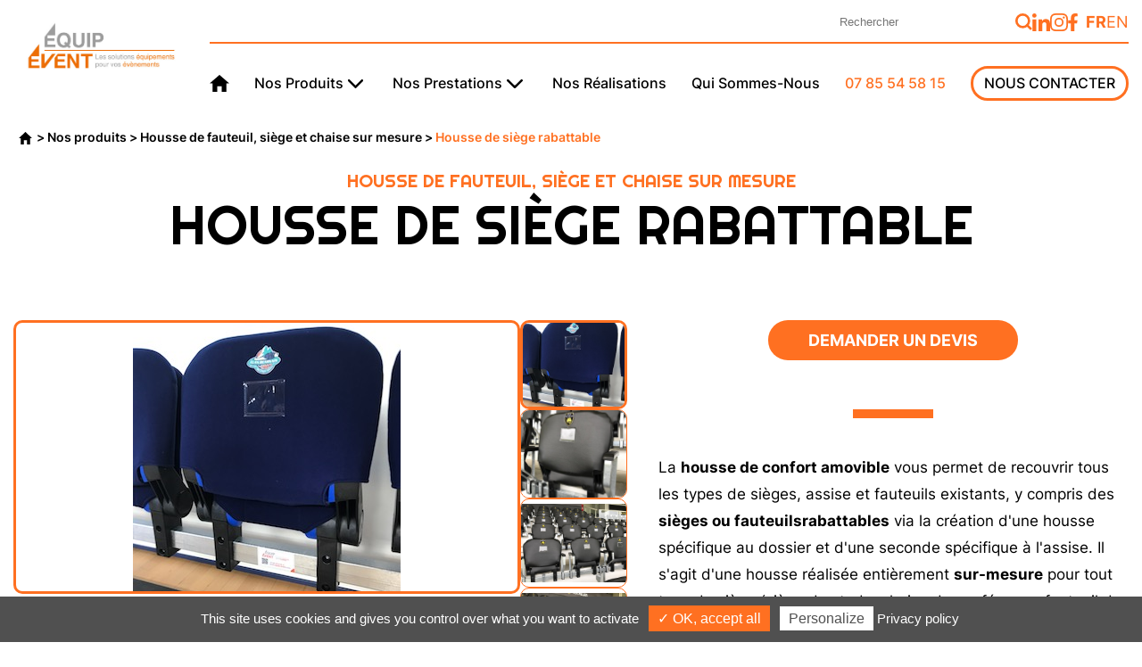

--- FILE ---
content_type: text/html; charset=UTF-8
request_url: https://equip-event.com/produit/housse-de-siege-rabattable/
body_size: 18488
content:
 <!DOCTYPE html>
<html lang="fr-FR">
	<head>
		
		<meta charset="UTF-8">
		<meta name="viewport" content="width=device-width, initial-scale=1.0" >
		<link rel="profile" href="https://gmpg.org/xfn/11">
		<link rel="icon" type="image/png" href="https://equip-event.com/wp-content/uploads/2023/01/Logo-footer.png" />

		<meta name='robots' content='index, follow, max-image-preview:large, max-snippet:-1, max-video-preview:-1' />
<link rel="alternate" href="https://equip-event.com/produit/housse-de-siege-rabattable/" hreflang="fr" />
<link rel="alternate" href="https://equip-event.com/en/produit/folding-seat-cover/" hreflang="en" />

	<!-- This site is optimized with the Yoast SEO plugin v26.5 - https://yoast.com/wordpress/plugins/seo/ -->
	<title>Housse de siège rabattable - Equip Event</title>
	<link rel="canonical" href="https://equip-event.com/produit/housse-de-siege-rabattable/" />
	<meta property="og:locale" content="fr_FR" />
	<meta property="og:locale:alternate" content="en_GB" />
	<meta property="og:type" content="article" />
	<meta property="og:title" content="Housse de siège rabattable - Equip Event" />
	<meta property="og:description" content="La housse de confort amovible vous permet de recouvrir tous les types de sièges, assise et fauteuils existants, y compris des sièges ou fauteuilsrabattables via la création d&#039;une housse spécifique au dossier et d&#039;une seconde spécifique à l&#039;assise. Il s&#039;agit d&#039;une housse réalisée entièrement sur-mesure pour tout type de siège (siège de stade, chaise de conférence, fauteuil de théâtre, chaise polyvalente, chaise de café ou de restaurant, zénith, salles de spectacle, bars, mariages, bateaux, véhicules...). La housse de confort redonne lustre, confort et esthétisme aux sièges, qu&#039;ils soient neufs ou ayant déjà été utilisés. Vous retrouverez un aspect qualitatif et soigné pour vos assises. La housse peut être réalisée avec différents type de tissu :   Tissu veltoseat ignifugé (classement au feu M1 pour intérieur ou extérieur)  Tissu simili-cuir (intérieur ou extérieur)  Autres possibilités... La housse de confort est entièrement personnalisable :   Logo de votre structure (club, entreprise, théâtre, cinéma...) et/ou de votre partenaire en transfert numérique ou en broderie  Grand choix de couleur (nuancier à la demande)  Pochette translucide pour numérotation ou support publicitaire  Tout type d&#039;inscription souhaitée (Représentation du maillot, QR code redirigeant vers un site internet...)  Ouverture pour laisser apparaître le numéro du siège" />
	<meta property="og:url" content="https://equip-event.com/produit/housse-de-siege-rabattable/" />
	<meta property="og:site_name" content="Equip Event" />
	<meta property="article:modified_time" content="2023-01-19T11:10:20+00:00" />
	<meta property="og:image" content="https://equip-event.com/wp-content/uploads/2020/04/Housses-de-confort-en-simili-cuir-et-broderie-pour-l-Olympique-de-Marseille6.jpg" />
	<meta property="og:image:width" content="300" />
	<meta property="og:image:height" content="300" />
	<meta property="og:image:type" content="image/jpeg" />
	<meta name="twitter:card" content="summary_large_image" />
	<meta name="twitter:label1" content="Durée de lecture estimée" />
	<meta name="twitter:data1" content="1 minute" />
	<script type="application/ld+json" class="yoast-schema-graph">{"@context":"https://schema.org","@graph":[{"@type":"WebPage","@id":"https://equip-event.com/produit/housse-de-siege-rabattable/","url":"https://equip-event.com/produit/housse-de-siege-rabattable/","name":"Housse de siège rabattable - Equip Event","isPartOf":{"@id":"https://equip-event.com/#website"},"primaryImageOfPage":{"@id":"https://equip-event.com/produit/housse-de-siege-rabattable/#primaryimage"},"image":{"@id":"https://equip-event.com/produit/housse-de-siege-rabattable/#primaryimage"},"thumbnailUrl":"https://equip-event.com/wp-content/uploads/2020/04/Housses-de-confort-en-simili-cuir-et-broderie-pour-l-Olympique-de-Marseille6.jpg","datePublished":"2020-04-28T14:21:07+00:00","dateModified":"2023-01-19T11:10:20+00:00","breadcrumb":{"@id":"https://equip-event.com/produit/housse-de-siege-rabattable/#breadcrumb"},"inLanguage":"fr-FR","potentialAction":[{"@type":"ReadAction","target":["https://equip-event.com/produit/housse-de-siege-rabattable/"]}]},{"@type":"ImageObject","inLanguage":"fr-FR","@id":"https://equip-event.com/produit/housse-de-siege-rabattable/#primaryimage","url":"https://equip-event.com/wp-content/uploads/2020/04/Housses-de-confort-en-simili-cuir-et-broderie-pour-l-Olympique-de-Marseille6.jpg","contentUrl":"https://equip-event.com/wp-content/uploads/2020/04/Housses-de-confort-en-simili-cuir-et-broderie-pour-l-Olympique-de-Marseille6.jpg","width":300,"height":300,"caption":"Housses de confort en simili-cuir et broderie pour l Olympique de Marseille6"},{"@type":"BreadcrumbList","@id":"https://equip-event.com/produit/housse-de-siege-rabattable/#breadcrumb","itemListElement":[{"@type":"ListItem","position":1,"name":"Accueil","item":"https://equip-event.com/"},{"@type":"ListItem","position":2,"name":"Nos produits","item":"https://equip-event.com/materiel-mobilier-evenementiel-pour-sport-spectacle/"},{"@type":"ListItem","position":3,"name":"Housse de fauteuil, siège et chaise sur mesure","item":"https://equip-event.com/product-category/housse-de-chaise-fauteuil-siege/"},{"@type":"ListItem","position":4,"name":"Housse de siège rabattable"}]},{"@type":"WebSite","@id":"https://equip-event.com/#website","url":"https://equip-event.com/","name":"Equip Event","description":"","potentialAction":[{"@type":"SearchAction","target":{"@type":"EntryPoint","urlTemplate":"https://equip-event.com/?s={search_term_string}"},"query-input":{"@type":"PropertyValueSpecification","valueRequired":true,"valueName":"search_term_string"}}],"inLanguage":"fr-FR"}]}</script>
	<!-- / Yoast SEO plugin. -->


<style id='wp-img-auto-sizes-contain-inline-css' type='text/css'>
img:is([sizes=auto i],[sizes^="auto," i]){contain-intrinsic-size:3000px 1500px}
/*# sourceURL=wp-img-auto-sizes-contain-inline-css */
</style>
<link rel='stylesheet' id='sbi_styles-css' href='https://equip-event.com/wp-content/plugins/instagram-feed/css/sbi-styles.min.css' type='text/css' media='all' />
<style id='wp-block-library-inline-css' type='text/css'>
:root{--wp-block-synced-color:#7a00df;--wp-block-synced-color--rgb:122,0,223;--wp-bound-block-color:var(--wp-block-synced-color);--wp-editor-canvas-background:#ddd;--wp-admin-theme-color:#007cba;--wp-admin-theme-color--rgb:0,124,186;--wp-admin-theme-color-darker-10:#006ba1;--wp-admin-theme-color-darker-10--rgb:0,107,160.5;--wp-admin-theme-color-darker-20:#005a87;--wp-admin-theme-color-darker-20--rgb:0,90,135;--wp-admin-border-width-focus:2px}@media (min-resolution:192dpi){:root{--wp-admin-border-width-focus:1.5px}}.wp-element-button{cursor:pointer}:root .has-very-light-gray-background-color{background-color:#eee}:root .has-very-dark-gray-background-color{background-color:#313131}:root .has-very-light-gray-color{color:#eee}:root .has-very-dark-gray-color{color:#313131}:root .has-vivid-green-cyan-to-vivid-cyan-blue-gradient-background{background:linear-gradient(135deg,#00d084,#0693e3)}:root .has-purple-crush-gradient-background{background:linear-gradient(135deg,#34e2e4,#4721fb 50%,#ab1dfe)}:root .has-hazy-dawn-gradient-background{background:linear-gradient(135deg,#faaca8,#dad0ec)}:root .has-subdued-olive-gradient-background{background:linear-gradient(135deg,#fafae1,#67a671)}:root .has-atomic-cream-gradient-background{background:linear-gradient(135deg,#fdd79a,#004a59)}:root .has-nightshade-gradient-background{background:linear-gradient(135deg,#330968,#31cdcf)}:root .has-midnight-gradient-background{background:linear-gradient(135deg,#020381,#2874fc)}:root{--wp--preset--font-size--normal:16px;--wp--preset--font-size--huge:42px}.has-regular-font-size{font-size:1em}.has-larger-font-size{font-size:2.625em}.has-normal-font-size{font-size:var(--wp--preset--font-size--normal)}.has-huge-font-size{font-size:var(--wp--preset--font-size--huge)}.has-text-align-center{text-align:center}.has-text-align-left{text-align:left}.has-text-align-right{text-align:right}.has-fit-text{white-space:nowrap!important}#end-resizable-editor-section{display:none}.aligncenter{clear:both}.items-justified-left{justify-content:flex-start}.items-justified-center{justify-content:center}.items-justified-right{justify-content:flex-end}.items-justified-space-between{justify-content:space-between}.screen-reader-text{border:0;clip-path:inset(50%);height:1px;margin:-1px;overflow:hidden;padding:0;position:absolute;width:1px;word-wrap:normal!important}.screen-reader-text:focus{background-color:#ddd;clip-path:none;color:#444;display:block;font-size:1em;height:auto;left:5px;line-height:normal;padding:15px 23px 14px;text-decoration:none;top:5px;width:auto;z-index:100000}html :where(.has-border-color){border-style:solid}html :where([style*=border-top-color]){border-top-style:solid}html :where([style*=border-right-color]){border-right-style:solid}html :where([style*=border-bottom-color]){border-bottom-style:solid}html :where([style*=border-left-color]){border-left-style:solid}html :where([style*=border-width]){border-style:solid}html :where([style*=border-top-width]){border-top-style:solid}html :where([style*=border-right-width]){border-right-style:solid}html :where([style*=border-bottom-width]){border-bottom-style:solid}html :where([style*=border-left-width]){border-left-style:solid}html :where(img[class*=wp-image-]){height:auto;max-width:100%}:where(figure){margin:0 0 1em}html :where(.is-position-sticky){--wp-admin--admin-bar--position-offset:var(--wp-admin--admin-bar--height,0px)}@media screen and (max-width:600px){html :where(.is-position-sticky){--wp-admin--admin-bar--position-offset:0px}}

/*# sourceURL=wp-block-library-inline-css */
</style><style id='global-styles-inline-css' type='text/css'>
:root{--wp--preset--aspect-ratio--square: 1;--wp--preset--aspect-ratio--4-3: 4/3;--wp--preset--aspect-ratio--3-4: 3/4;--wp--preset--aspect-ratio--3-2: 3/2;--wp--preset--aspect-ratio--2-3: 2/3;--wp--preset--aspect-ratio--16-9: 16/9;--wp--preset--aspect-ratio--9-16: 9/16;--wp--preset--color--black: #000000;--wp--preset--color--cyan-bluish-gray: #abb8c3;--wp--preset--color--white: #ffffff;--wp--preset--color--pale-pink: #f78da7;--wp--preset--color--vivid-red: #cf2e2e;--wp--preset--color--luminous-vivid-orange: #ff6900;--wp--preset--color--luminous-vivid-amber: #fcb900;--wp--preset--color--light-green-cyan: #7bdcb5;--wp--preset--color--vivid-green-cyan: #00d084;--wp--preset--color--pale-cyan-blue: #8ed1fc;--wp--preset--color--vivid-cyan-blue: #0693e3;--wp--preset--color--vivid-purple: #9b51e0;--wp--preset--gradient--vivid-cyan-blue-to-vivid-purple: linear-gradient(135deg,rgb(6,147,227) 0%,rgb(155,81,224) 100%);--wp--preset--gradient--light-green-cyan-to-vivid-green-cyan: linear-gradient(135deg,rgb(122,220,180) 0%,rgb(0,208,130) 100%);--wp--preset--gradient--luminous-vivid-amber-to-luminous-vivid-orange: linear-gradient(135deg,rgb(252,185,0) 0%,rgb(255,105,0) 100%);--wp--preset--gradient--luminous-vivid-orange-to-vivid-red: linear-gradient(135deg,rgb(255,105,0) 0%,rgb(207,46,46) 100%);--wp--preset--gradient--very-light-gray-to-cyan-bluish-gray: linear-gradient(135deg,rgb(238,238,238) 0%,rgb(169,184,195) 100%);--wp--preset--gradient--cool-to-warm-spectrum: linear-gradient(135deg,rgb(74,234,220) 0%,rgb(151,120,209) 20%,rgb(207,42,186) 40%,rgb(238,44,130) 60%,rgb(251,105,98) 80%,rgb(254,248,76) 100%);--wp--preset--gradient--blush-light-purple: linear-gradient(135deg,rgb(255,206,236) 0%,rgb(152,150,240) 100%);--wp--preset--gradient--blush-bordeaux: linear-gradient(135deg,rgb(254,205,165) 0%,rgb(254,45,45) 50%,rgb(107,0,62) 100%);--wp--preset--gradient--luminous-dusk: linear-gradient(135deg,rgb(255,203,112) 0%,rgb(199,81,192) 50%,rgb(65,88,208) 100%);--wp--preset--gradient--pale-ocean: linear-gradient(135deg,rgb(255,245,203) 0%,rgb(182,227,212) 50%,rgb(51,167,181) 100%);--wp--preset--gradient--electric-grass: linear-gradient(135deg,rgb(202,248,128) 0%,rgb(113,206,126) 100%);--wp--preset--gradient--midnight: linear-gradient(135deg,rgb(2,3,129) 0%,rgb(40,116,252) 100%);--wp--preset--font-size--small: 13px;--wp--preset--font-size--medium: 20px;--wp--preset--font-size--large: 36px;--wp--preset--font-size--x-large: 42px;--wp--preset--spacing--20: 0.44rem;--wp--preset--spacing--30: 0.67rem;--wp--preset--spacing--40: 1rem;--wp--preset--spacing--50: 1.5rem;--wp--preset--spacing--60: 2.25rem;--wp--preset--spacing--70: 3.38rem;--wp--preset--spacing--80: 5.06rem;--wp--preset--shadow--natural: 6px 6px 9px rgba(0, 0, 0, 0.2);--wp--preset--shadow--deep: 12px 12px 50px rgba(0, 0, 0, 0.4);--wp--preset--shadow--sharp: 6px 6px 0px rgba(0, 0, 0, 0.2);--wp--preset--shadow--outlined: 6px 6px 0px -3px rgb(255, 255, 255), 6px 6px rgb(0, 0, 0);--wp--preset--shadow--crisp: 6px 6px 0px rgb(0, 0, 0);}:where(.is-layout-flex){gap: 0.5em;}:where(.is-layout-grid){gap: 0.5em;}body .is-layout-flex{display: flex;}.is-layout-flex{flex-wrap: wrap;align-items: center;}.is-layout-flex > :is(*, div){margin: 0;}body .is-layout-grid{display: grid;}.is-layout-grid > :is(*, div){margin: 0;}:where(.wp-block-columns.is-layout-flex){gap: 2em;}:where(.wp-block-columns.is-layout-grid){gap: 2em;}:where(.wp-block-post-template.is-layout-flex){gap: 1.25em;}:where(.wp-block-post-template.is-layout-grid){gap: 1.25em;}.has-black-color{color: var(--wp--preset--color--black) !important;}.has-cyan-bluish-gray-color{color: var(--wp--preset--color--cyan-bluish-gray) !important;}.has-white-color{color: var(--wp--preset--color--white) !important;}.has-pale-pink-color{color: var(--wp--preset--color--pale-pink) !important;}.has-vivid-red-color{color: var(--wp--preset--color--vivid-red) !important;}.has-luminous-vivid-orange-color{color: var(--wp--preset--color--luminous-vivid-orange) !important;}.has-luminous-vivid-amber-color{color: var(--wp--preset--color--luminous-vivid-amber) !important;}.has-light-green-cyan-color{color: var(--wp--preset--color--light-green-cyan) !important;}.has-vivid-green-cyan-color{color: var(--wp--preset--color--vivid-green-cyan) !important;}.has-pale-cyan-blue-color{color: var(--wp--preset--color--pale-cyan-blue) !important;}.has-vivid-cyan-blue-color{color: var(--wp--preset--color--vivid-cyan-blue) !important;}.has-vivid-purple-color{color: var(--wp--preset--color--vivid-purple) !important;}.has-black-background-color{background-color: var(--wp--preset--color--black) !important;}.has-cyan-bluish-gray-background-color{background-color: var(--wp--preset--color--cyan-bluish-gray) !important;}.has-white-background-color{background-color: var(--wp--preset--color--white) !important;}.has-pale-pink-background-color{background-color: var(--wp--preset--color--pale-pink) !important;}.has-vivid-red-background-color{background-color: var(--wp--preset--color--vivid-red) !important;}.has-luminous-vivid-orange-background-color{background-color: var(--wp--preset--color--luminous-vivid-orange) !important;}.has-luminous-vivid-amber-background-color{background-color: var(--wp--preset--color--luminous-vivid-amber) !important;}.has-light-green-cyan-background-color{background-color: var(--wp--preset--color--light-green-cyan) !important;}.has-vivid-green-cyan-background-color{background-color: var(--wp--preset--color--vivid-green-cyan) !important;}.has-pale-cyan-blue-background-color{background-color: var(--wp--preset--color--pale-cyan-blue) !important;}.has-vivid-cyan-blue-background-color{background-color: var(--wp--preset--color--vivid-cyan-blue) !important;}.has-vivid-purple-background-color{background-color: var(--wp--preset--color--vivid-purple) !important;}.has-black-border-color{border-color: var(--wp--preset--color--black) !important;}.has-cyan-bluish-gray-border-color{border-color: var(--wp--preset--color--cyan-bluish-gray) !important;}.has-white-border-color{border-color: var(--wp--preset--color--white) !important;}.has-pale-pink-border-color{border-color: var(--wp--preset--color--pale-pink) !important;}.has-vivid-red-border-color{border-color: var(--wp--preset--color--vivid-red) !important;}.has-luminous-vivid-orange-border-color{border-color: var(--wp--preset--color--luminous-vivid-orange) !important;}.has-luminous-vivid-amber-border-color{border-color: var(--wp--preset--color--luminous-vivid-amber) !important;}.has-light-green-cyan-border-color{border-color: var(--wp--preset--color--light-green-cyan) !important;}.has-vivid-green-cyan-border-color{border-color: var(--wp--preset--color--vivid-green-cyan) !important;}.has-pale-cyan-blue-border-color{border-color: var(--wp--preset--color--pale-cyan-blue) !important;}.has-vivid-cyan-blue-border-color{border-color: var(--wp--preset--color--vivid-cyan-blue) !important;}.has-vivid-purple-border-color{border-color: var(--wp--preset--color--vivid-purple) !important;}.has-vivid-cyan-blue-to-vivid-purple-gradient-background{background: var(--wp--preset--gradient--vivid-cyan-blue-to-vivid-purple) !important;}.has-light-green-cyan-to-vivid-green-cyan-gradient-background{background: var(--wp--preset--gradient--light-green-cyan-to-vivid-green-cyan) !important;}.has-luminous-vivid-amber-to-luminous-vivid-orange-gradient-background{background: var(--wp--preset--gradient--luminous-vivid-amber-to-luminous-vivid-orange) !important;}.has-luminous-vivid-orange-to-vivid-red-gradient-background{background: var(--wp--preset--gradient--luminous-vivid-orange-to-vivid-red) !important;}.has-very-light-gray-to-cyan-bluish-gray-gradient-background{background: var(--wp--preset--gradient--very-light-gray-to-cyan-bluish-gray) !important;}.has-cool-to-warm-spectrum-gradient-background{background: var(--wp--preset--gradient--cool-to-warm-spectrum) !important;}.has-blush-light-purple-gradient-background{background: var(--wp--preset--gradient--blush-light-purple) !important;}.has-blush-bordeaux-gradient-background{background: var(--wp--preset--gradient--blush-bordeaux) !important;}.has-luminous-dusk-gradient-background{background: var(--wp--preset--gradient--luminous-dusk) !important;}.has-pale-ocean-gradient-background{background: var(--wp--preset--gradient--pale-ocean) !important;}.has-electric-grass-gradient-background{background: var(--wp--preset--gradient--electric-grass) !important;}.has-midnight-gradient-background{background: var(--wp--preset--gradient--midnight) !important;}.has-small-font-size{font-size: var(--wp--preset--font-size--small) !important;}.has-medium-font-size{font-size: var(--wp--preset--font-size--medium) !important;}.has-large-font-size{font-size: var(--wp--preset--font-size--large) !important;}.has-x-large-font-size{font-size: var(--wp--preset--font-size--x-large) !important;}
/*# sourceURL=global-styles-inline-css */
</style>

<style id='classic-theme-styles-inline-css' type='text/css'>
/*! This file is auto-generated */
.wp-block-button__link{color:#fff;background-color:#32373c;border-radius:9999px;box-shadow:none;text-decoration:none;padding:calc(.667em + 2px) calc(1.333em + 2px);font-size:1.125em}.wp-block-file__button{background:#32373c;color:#fff;text-decoration:none}
/*# sourceURL=/wp-includes/css/classic-themes.min.css */
</style>
<link rel='stylesheet' id='equipe_event_theme-css' href='https://equip-event.com/wp-content/themes/equipe-event/style.css' type='text/css' media='all' />
<link rel='stylesheet' id='style-slider-css' href='https://equip-event.com/wp-content/themes/equipe-event/assets/js/slider/css/splide.min.css' type='text/css' media='all' />
<link rel='stylesheet' id='style-slider-core-css' href='https://equip-event.com/wp-content/themes/equipe-event/assets/js/slider/css/splide-core.min.css' type='text/css' media='all' />

		<!-- Google Tag Manager -->
		<script>(function(w,d,s,l,i){w[l]=w[l]||[];w[l].push({'gtm.start':
		new Date().getTime(),event:'gtm.js'});var f=d.getElementsByTagName(s)[0],
		j=d.createElement(s),dl=l!='dataLayer'?'&l='+l:'';j.async=true;j.src=
		'https://www.googletagmanager.com/gtm.js?id='+i+dl;f.parentNode.insertBefore(j,f);
		})(window,document,'script','dataLayer','GTM-NMB25Q3');</script>
		<!-- End Google Tag Manager -->

		<!-- Js Tarte au citron -->

<script type="text/javascript" src="/tarteaucitron/tarteaucitron.js"></script>

<script type="text/javascript">
tarteaucitron.init({
  "privacyUrl": "/politique-de-confidentialite/", /* Privacy policy url */

  "hashtag": "#tarteaucitron", /* Open the panel with this hashtag */
  "cookieName": "tarteaucitron", /* Cookie name */

  "orientation": "bottom", /* Banner position (top - bottom) */
  
  "groupServices": false, /* Group services by category */
  
  "showAlertSmall": true, /* Show the small banner on bottom right */
  "cookieslist": false, /* Show the cookie list */

  "closePopup": false, /* Show a close X on the banner */
  
  "showIcon": true, /* Show cookie icon to manage cookies */
  //"iconSrc": "", /* Optionnal: URL or base64 encoded image */
  "iconPosition": "BottomRight", /* BottomRight, BottomLeft, TopRight and TopLeft */
  
  "adblocker": false, /* Show a Warning if an adblocker is detected */
  "DenyAllCta" : true, /* Show the deny all button */
  "AcceptAllCta" : true, /* Show the accept all button when highPrivacy on */
  "highPrivacy": true, /* Disable auto consent */
  "handleBrowserDNTRequest": false, /* If Do Not Track == 1, disallow all */

  "removeCredit": false, /* Remove credit link */
  "moreInfoLink": true, /* Show more info link */
  "useExternalCss": false, /* If false, the tarteaucitron.css file will be loaded */
  "useExternalJs": false, /* If false, the tarteaucitron.js file will be loaded */

  //"cookieDomain": ".my-multisite-domaine.fr", /* Shared cookie for multisite */
				  
  "readmoreLink": "/politique-de-confidentialite/", /* Change the default readmore link */

  "mandatory": false, /* Show a message about mandatory cookies */
});
</script>

<script type="text/javascript">
(tarteaucitron.job = tarteaucitron.job || []).push('consentgg');
</script>
<!-- #End Js Tarte au citron -->

	</head>

	<body class="wp-singular produits_event-template-default single single-produits_event postid-2366 wp-embed-responsive wp-theme-equipe-event">
	<!-- Google Tag Manager (noscript) -->
	<noscript><iframe src="https://www.googletagmanager.com/ns.html?id=GTM-NMB25Q3"
	height="0" width="0" style="display:none;visibility:hidden"></iframe></noscript>
	<!-- End Google Tag Manager (noscript) -->	
		<header id="site-header" 
				class="header" 
				role="banner">
			
				<div class="header__wrapper lang-">
					<div class="header__logo">
						<a class="link-logo" href="https://equip-event.com/" rel="home">
							<img	src="https://equip-event.com/wp-content/uploads/2023/01/logo-equip-event.jpg" 
									alt="logo equip event" 
									title="logo equip event" />
						</a>
							
					</div><!-- .header__logo -->
				<div class="header__titles-wrapper">
					<div class="sub-header border">
						
	<div class="sub-header-section header-search">
		<form role="search" method="get" id="searchform" class="searchform" action="https://equip-event.com/" >
	<div class="custom-form"><label class="screen-reader-text" for="s">Rechercher:</label><input type="text" value="" name="s" id="s" placeholder="Rechercher"/>
  <button type="submit" form="searchform" value="Submit"><svg xmlns="http://www.w3.org/2000/svg" width="21.386" height="21.386" viewBox="0 0 21.386 21.386">
	  <g id="Icon_feather-search" data-name="Icon feather-search" transform="translate(1.5 1.5)">
		<path id="Tracé_2" data-name="Tracé 2" d="M20.291,12.4a7.9,7.9,0,1,1-7.9-7.9A7.9,7.9,0,0,1,20.291,12.4Z" transform="translate(-4.5 -4.5)" fill="none" stroke="#ff7021" stroke-linecap="round" stroke-linejoin="round" stroke-width="3"/>
		<path id="Tracé_3" data-name="Tracé 3" d="M29.268,29.268l-4.293-4.293" transform="translate(-11.503 -11.503)" fill="none" stroke="#ff7021" stroke-linecap="round" stroke-linejoin="round" stroke-width="3"/>
	  </g>
	</svg></button>
  </div></form>
	</div>
	<div class="sub-header-section social-media-wrapper">
		<ul>
							<li>
					<a href="https://www.linkedin.com/company/equip-event49/" 
						rel="nofollow"
						target="_blank" >
						<span class="icon-svg" 
							style="-webkit-mask-image:url(https://equip-event.com/wp-content/uploads/2023/01/linkdin.svg); mask-image: url(https://equip-event.com/wp-content/uploads/2023/01/linkdin.svg);" >
						</span>
					</a>
				</li>
						<li>
					<a href="https://www.instagram.com/equipevent/" 
						rel="nofollow"
						target="_blank" >
						<span class="icon-svg" 
							style="-webkit-mask-image:url(https://equip-event.com/wp-content/uploads/2023/01/instagram.svg); mask-image: url(https://equip-event.com/wp-content/uploads/2023/01/instagram.svg);" >
						</span>
					</a>
				</li>
						<li>
					<a href="https://fr-fr.facebook.com/EquipEvent15/" 
						rel="nofollow"
						target="_blank" >
						<span class="icon-svg" 
							style="-webkit-mask-image:url(https://equip-event.com/wp-content/uploads/2023/01/facebook.svg); mask-image: url(https://equip-event.com/wp-content/uploads/2023/01/facebook.svg);" >
						</span>
					</a>
				</li>
				</ul>
	</div>

	<div class="sub-header-section header-select-langue-wrapper">
		<ul class="header-select-langue">	<li class="lang-item lang-item-10 lang-item-fr current-lang lang-item-first"><a lang="fr-FR" hreflang="fr-FR" href="https://equip-event.com/produit/housse-de-siege-rabattable/" aria-current="true">Fr</a></li>
	<li class="lang-item lang-item-13 lang-item-en"><a lang="en-GB" hreflang="en-GB" href="https://equip-event.com/en/produit/folding-seat-cover/">En</a></li>
</ul>
	</div> 

					</div>
					<div class="header__navigation-wrapper">
							<span class="menu__trigger js-trigger" 
								  id="open-menu">
								<svg aria-hidden="true" 
									 focusable="false"
									 data-prefix="fas" 
									 data-icon="bars" role="img" xmlns="http://www.w3.org/2000/svg" viewBox="0 0 448 512" >
									<path fill="#FF7021" d="M16 132h416c8.837 0 16-7.163 16-16V76c0-8.837-7.163-16-16-16H16C7.163 60 0 67.163 0 76v40c0 8.837 7.163 16 16 16zm0 160h416c8.837 0 16-7.163 16-16v-40c0-8.837-7.163-16-16-16H16c-8.837 0-16 7.163-16 16v40c0 8.837 7.163 16 16 16zm0 160h416c8.837 0 16-7.163 16-16v-40c0-8.837-7.163-16-16-16H16c-8.837 0-16 7.163-16 16v40c0 8.837 7.163 16 16 16z" class=""></path></svg>
							</span>
						
							<nav class="header__menu-wrapper" role="navigation">
								<ul class="menu__primary">
									<li id="menu-item-85" class="menu-item menu-item-type-post_type menu-item-object-page menu-item-home"><span class="menu-item__link"><a href="https://equip-event.com/"><svg xmlns="https://www.w3.org/2000/svg" width="21.667" height="20" viewBox="0 0 21.667 20">   <path id="Icon_ionic-md-home" data-name="Icon ionic-md-home" d="M11.708,24.5V17.833h5V24.5h5.083v-10h3.25L14.208,4.5,3.375,14.5h3.25v10Z" transform="translate(-3.375 -4.5)"/> </svg></a></span></li>
<li id="menu-item-4960" class="menu-item menu-item-type-post_type menu-item-object-page menu-item-has-children"><span class="menu-item__link"><a title="Nos produits" name="desc" href="https://equip-event.com/materiel-mobilier-evenementiel-pour-sport-spectacle/">Nos produits</a><span class="menu-item__children"><svg xmlns="http://www.w3.org/2000/svg" width="17.527" height="10.021" viewBox="0 0 17.527 10.021"><path id="Icon_ionic-ios-arrow-down" data-name="Icon ionic-ios-arrow-down" d="M14.954,18.247l6.627-6.633a1.247,1.247,0,0,1,1.769,0,1.263,1.263,0,0,1,0,1.774L15.841,20.9a1.25,1.25,0,0,1-1.727.037L6.553,13.394A1.253,1.253,0,1,1,8.322,11.62Z" transform="translate(-6.188 -11.246)" fill="#000000"/></svg></span></span>
<ul class="sub-menu">
	<li id="menu-item-4969" class="menu-item menu-item-type-taxonomy menu-item-object-categorie_event"><span class="menu-item__link"><a title="Siège de stade" name="Equip Event est le spécialiste du siège, de la coque et de l’assise pour l’aménagement des gradins et tribunes de stades et lieux publics. Nous proposons une gamme de plus de 20 modèles différents de sièges pour les stades, assises et coques pour des tribunes et gradins auxquels s’ajoutent différents supports métalliques ou en fibre de verre afin de s’adapter à tout type de gradins, permettant ainsi d’offrir la meilleure solution à votre projet. Tous nos sièges sont testés en interne ou dans des laboratoires accrédités et répondent aux niveaux les plus sévères des normes en vigueur. Confort, résistance, longévité et sécurité des usagers sont nos lignes directrices lors de la conception de sièges de gradins, de trains ou de bateaux. Nous attachons également une grande importance à notre impact carbone et tâchons pour cela d’optimiser nos transports et de réduire nos emballages. Equip Event réalise la pose et le montage de TOUS les modèles de sièges de gradin ou de tribunes pour installations sportives et de loisirs, des gradins pour de grands stades en passant par des terrains de football, pavillons et équipements multisports en général. Grâce à une large expérience dans le développement de projets sur-mesure et plusieurs…" href="https://equip-event.com/product-category/siege-de-gradin/">Siège de gradin</a></span></li>
	<li id="menu-item-4964" class="menu-item menu-item-type-taxonomy menu-item-object-categorie_event"><span class="menu-item__link"><a name="Choisissez LE siège pour VOTRE salle de cinéma, théâtre et conférence ! Equip Event propose une gamme complète de fauteuils pour les salles de cinéma, de théâtre, de spectacle ou de conférence. Les fauteuils que nous proposons contribuent à créer une atmosphère d’élégance et de confort grâce à leur design classique et raffiné. Nous proposons une solution de prestige avec des fauteuils réalisés sur mesure selon votre besoin. Les fauteuils que nous proposons peuvent être réalisés dans de nombreux coloris et matières comme le veltoseat ou le simili cuir. Tous les fauteuils sont disponibles avec des accessoires comme les tablettes écritoire, les accoudoirs communs ou individuels, la numérotation brodée…" href="https://equip-event.com/product-category/fauteuils-cinema-theatre-auditorium-conference/">Fauteuil de cinéma, théâtre et auditorium</a></span></li>
	<li id="menu-item-5334" class="menu-item menu-item-type-taxonomy menu-item-object-categorie_event"><span class="menu-item__link"><a name="Les chaises sont destinés à un usage intensif qui exige robustesse et qualité. Les chaises proposées Equip Event sont légères et empilables les rendant donc facilement manipulables. Elles sont idéales pour équiper vos salles de réunion, de conférence, salles polyvalentes, cantines et réfectoires. La chaise Yoda est par exemple un modèle parfait pour équiper les locaux des collectivités et entreprises dont l’aménagement est souvent modifié. Ces chaises en polypropylène (plastique) offrent une large gamme de couleur en fonction des quantités et sont teintées dans la masse, assurant une longue durée de vie." href="https://equip-event.com/product-category/chaise-empilable-collectivite/">Chaises de conférence et de collectivité</a></span></li>
	<li id="menu-item-4966" class="menu-item menu-item-type-taxonomy menu-item-object-categorie_event"><span class="menu-item__link"><a name="La housse de confort est un habillage sur mesure de vos sièges et fauteuils avec un complexe de tissu et mousse avec résille. La housse de siège Equip Event est réalisée sur mesure en fonction de votre modèle de siège et fauteuil. Ces housses permettent de donner une seconde jeunesse à des sièges abîmés par le temps. Elles offrent aussi du confort à vos spectateurs et sont entièrement personnalisables avec le logo en transfert ou broderie de votre entreprise ainsi qu’une large gamme de coloris. Ces housses de siège sont entièrement amovibles et vous permettent de varier les couleurs, de marquer vos zones préférentielles, partenaires, VIP ainsi que d’apporter un nouvel esthétisme aux sièges de votre choix." href="https://equip-event.com/product-category/housse-de-chaise-fauteuil-siege/">Housse de fauteuil, siège et chaise sur mesure</a></span></li>
	<li id="menu-item-4965" class="menu-item menu-item-type-taxonomy menu-item-object-categorie_event"><span class="menu-item__link"><a name="Equip Event vous propose l’habillage de vos tribunes sur-mesure avec personnalisation. Tout en protégeant vos sièges de stade des intempéries et de l’agressivité des UV (en extérieur), nos bâches et tissus de recouvrement de gradin vous offre un excellent levier de communication en tirant profit des tribunes habituellement inutiles lorsqu’elles ne sont remplies de spectateurs. Parfait pour la retransmission des compétitions sportives, nous proposons l’habillage de tribunes et gradins de stade, gymnase, arena, salles de spectacle et de concert pour couvrir les espaces vides en tribune grâce à des bâches et tissus sublimés en grands formats avec la possibilité de réaliser vos visuels sur mesure. Ce PVC haute qualité et ce textile 100% polyester sont entièrement personnalisables en visuel, coloris et formats grâce à des laizes importantes et à la thermosoudure. Les finitions sont adaptées à vos besoins : ourlets de renfort, oeillets, joncs, fourreaux… Nos produits sont déclinés en différentes gammes de manière à être adaptés à l’usage que vous souhaitez en faire : forte manipulation, usage ponctuel, forte exposition aux UV, usage intérieur avec classement feu, événement sur un week-end… Les systèmes de pose sont proposés en option avec nos bâches et tissus de recouvrement de tribune :…" href="https://equip-event.com/product-category/habillage-tribune-sur-mesure-personnalise/">Bâche de tribune</a></span></li>
	<li id="menu-item-4967" class="menu-item menu-item-type-taxonomy menu-item-object-categorie_event"><span class="menu-item__link"><a href="https://equip-event.com/product-category/podium-scene-spectacle-concert-theatre/">Podium et scène de spectacle</a></span></li>
	<li id="menu-item-5336" class="menu-item menu-item-type-taxonomy menu-item-object-categorie_event"><span class="menu-item__link"><a href="https://equip-event.com/product-category/abri-de-stade-spectateurs/">Abri de stade spectateurs</a></span></li>
	<li id="menu-item-5335" class="menu-item menu-item-type-taxonomy menu-item-object-categorie_event"><span class="menu-item__link"><a name="Tribune modulaire / Tribune démontable Les tribunes que propose Equip Event sont conçues sans vis ni boulon grâce à un système d’auto blocage permettant d’éviter les risques d’oubli et de réduire les temps de montage. Si vous faites face à des contraintes spatiales ou à des espaces sont réduits, nous optimiserons l’espace disponible pour nos tribunes modulaires en vous proposant un maximum de places tout en respectant les normes de sécurité. Les systèmes de vérins et la conception des pièces permettent aux tribunes de s’adapter à tous les dénivelés et de monter des tribunes sur des terrains fortement en pente. Grâce à une conception réfléchie et unique, nos tribunes démontables et tribunes mobiles se montent sans vis ni boulon, par simple emboîtement, ce qui facilite le montage et le démontage. A noter que 100% des composants des tribunes sont recyclables et que nos chantiers génèrent peu de déchets (5L) qui sont systématiquement ramassés et évacués. Si vous bénéficiez d’espaces de stockage, nous proposons des racks permettant d’empiler et ranger les éléments de tribune. La grande simplicité d’assemblage de nos tribunes – ni vis ni boulons – permet des temps de montage/démontage minimums. Tribune mobile La tribune mobile permet de créer…" href="https://equip-event.com/product-category/tribune-metallique-sport-et-spectacle/">Tribune</a></span></li>
	<li id="menu-item-6091" class="menu-item menu-item-type-taxonomy menu-item-object-categorie_event"><span class="menu-item__link"><a href="https://equip-event.com/product-category/tunnel-joueur/">Tunnel joueur</a></span></li>
</ul>
</li>
<li id="menu-item-5205" class="menu-item menu-item-type-post_type menu-item-object-page menu-item-has-children"><span class="menu-item__link"><a title="Nos prestations" name="Nos prestations" href="https://equip-event.com/nos-prestations-techniques/">Nos prestations</a><span class="menu-item__children"><svg xmlns="http://www.w3.org/2000/svg" width="17.527" height="10.021" viewBox="0 0 17.527 10.021"><path id="Icon_ionic-ios-arrow-down" data-name="Icon ionic-ios-arrow-down" d="M14.954,18.247l6.627-6.633a1.247,1.247,0,0,1,1.769,0,1.263,1.263,0,0,1,0,1.774L15.841,20.9a1.25,1.25,0,0,1-1.727.037L6.553,13.394A1.253,1.253,0,1,1,8.322,11.62Z" transform="translate(-6.188 -11.246)" fill="#000000"/></svg></span></span>
<ul class="sub-menu">
	<li id="menu-item-5635" class="menu-item menu-item-type-post_type menu-item-object-page"><span class="menu-item__link"><a title="Pose de sièges et fauteuils" href="https://equip-event.com/nos-prestations-techniques/pose-de-sieges-fauteuils/">Pose de sièges</a></span></li>
	<li id="menu-item-5636" class="menu-item menu-item-type-post_type menu-item-object-page"><span class="menu-item__link"><a title="Pose de signalétique" href="https://equip-event.com/nos-prestations-techniques/pose-signaletique-numerotation/">Pose de signalétique</a></span></li>
	<li id="menu-item-5744" class="menu-item menu-item-type-post_type menu-item-object-page"><span class="menu-item__link"><a href="https://equip-event.com/nos-prestations-techniques/restauration-de-fauteuils/">Restauration de fauteuils</a></span></li>
	<li id="menu-item-5634" class="menu-item menu-item-type-post_type menu-item-object-page"><span class="menu-item__link"><a href="https://equip-event.com/nos-prestations-techniques/coordination-de-chantier/">Coordination de Chantier</a></span></li>
</ul>
</li>
<li id="menu-item-4974" class="menu-item menu-item-type-post_type menu-item-object-page current_page_parent"><span class="menu-item__link"><a title="Nos réalisations" href="https://equip-event.com/nos-realisations/">Nos réalisations</a></span></li>
<li id="menu-item-4961" class="menu-item menu-item-type-post_type menu-item-object-page"><span class="menu-item__link"><a title="Qui sommes-nous" href="https://equip-event.com/qui-sommes-nous-chez-equip-event/">Qui sommes-nous</a></span></li>
<li class="menu-item-telephone"><span class="menu-item__link">
		<a href="tel:07 85 54 58 15" title="07 85 54 58 15" >07 85 54 58 15</a></span></li><li class="menu-item-contact"><span class="menu-item__link">
		<a href="https://equip-event.com/nous-contacter/" title="Nous Contacter" >Nous Contacter</a></span></li>									
								</ul>
							</nav><!-- .primary-menu-wrapper -->
						<div class="sub-header sub-header-responsive  border">
							
	<div class="sub-header-section header-search">
		<form role="search" method="get" id="searchform" class="searchform" action="https://equip-event.com/" >
	<div class="custom-form"><label class="screen-reader-text" for="s">Rechercher:</label><input type="text" value="" name="s" id="s" placeholder="Rechercher"/>
  <button type="submit" form="searchform" value="Submit"><svg xmlns="http://www.w3.org/2000/svg" width="21.386" height="21.386" viewBox="0 0 21.386 21.386">
	  <g id="Icon_feather-search" data-name="Icon feather-search" transform="translate(1.5 1.5)">
		<path id="Tracé_2" data-name="Tracé 2" d="M20.291,12.4a7.9,7.9,0,1,1-7.9-7.9A7.9,7.9,0,0,1,20.291,12.4Z" transform="translate(-4.5 -4.5)" fill="none" stroke="#ff7021" stroke-linecap="round" stroke-linejoin="round" stroke-width="3"/>
		<path id="Tracé_3" data-name="Tracé 3" d="M29.268,29.268l-4.293-4.293" transform="translate(-11.503 -11.503)" fill="none" stroke="#ff7021" stroke-linecap="round" stroke-linejoin="round" stroke-width="3"/>
	  </g>
	</svg></button>
  </div></form>
	</div>
	<div class="sub-header-section social-media-wrapper">
		<ul>
							<li>
					<a href="https://www.linkedin.com/company/equip-event49/" 
						rel="nofollow"
						target="_blank" >
						<span class="icon-svg" 
							style="-webkit-mask-image:url(https://equip-event.com/wp-content/uploads/2023/01/linkdin.svg); mask-image: url(https://equip-event.com/wp-content/uploads/2023/01/linkdin.svg);" >
						</span>
					</a>
				</li>
						<li>
					<a href="https://www.instagram.com/equipevent/" 
						rel="nofollow"
						target="_blank" >
						<span class="icon-svg" 
							style="-webkit-mask-image:url(https://equip-event.com/wp-content/uploads/2023/01/instagram.svg); mask-image: url(https://equip-event.com/wp-content/uploads/2023/01/instagram.svg);" >
						</span>
					</a>
				</li>
						<li>
					<a href="https://fr-fr.facebook.com/EquipEvent15/" 
						rel="nofollow"
						target="_blank" >
						<span class="icon-svg" 
							style="-webkit-mask-image:url(https://equip-event.com/wp-content/uploads/2023/01/facebook.svg); mask-image: url(https://equip-event.com/wp-content/uploads/2023/01/facebook.svg);" >
						</span>
					</a>
				</li>
				</ul>
	</div>

	<div class="sub-header-section header-select-langue-wrapper">
		<ul class="header-select-langue">	<li class="lang-item lang-item-10 lang-item-fr current-lang lang-item-first"><a lang="fr-FR" hreflang="fr-FR" href="https://equip-event.com/produit/housse-de-siege-rabattable/" aria-current="true">Fr</a></li>
	<li class="lang-item lang-item-13 lang-item-en"><a lang="en-GB" hreflang="en-GB" href="https://equip-event.com/en/produit/folding-seat-cover/">En</a></li>
</ul>
	</div> 

						</div>
						</div><!-- .header__navigation-wrapper -->
					</div><!-- .header-titles-wrapper -->
				</div><!-- .header-inner -->
		</header><!-- #site-header -->

<div class="content-area page-container">
	<main class="site-main single-produits" role="main">
		<div class="top-page product-header">
			<div class="container-wrapper">
				<div class="breadcrumb-wrapper">
				<span><span><a href="https://equip-event.com/"><span class="home-icone">Accueil</span></a></span> &gt; <span><a href="https://equip-event.com/materiel-mobilier-evenementiel-pour-sport-spectacle/">Nos produits</a></span> &gt; <span><a href="https://equip-event.com/product-category/housse-de-chaise-fauteuil-siege/">Housse de fauteuil, siège et chaise sur mesure</a></span> &gt; <span class="breadcrumb_last" aria-current="page"><strong>Housse de siège rabattable</strong></span></span>									</div>
				<span class="center-title-product">
										<span class="title-cat-product">Housse de fauteuil, siège et chaise sur mesure</span>
					<h1>Housse de siège rabattable</h1>
				</span>
			</div>
		</div>
		<div class="container-wrapper">
			
			<div class="row-product">
								
				<div class="left-gallerie gallerie-product"  id="gallerie-product">
					
<div class="grid-gallerie colonne">
	<section id="product-carousel" class="splide main-image" >
		
		<div class="splide__track gallerie-main-image">
			<ul class="splide__list">
									<li class="splide__slide thumnail-gallerie border-image">
						
						<img src="https://equip-event.com/wp-content/uploads/2020/04/Siege-rabattable-avec-housse-de-confort-pour-zone-VIP-de-basket-a-l-elan-bearnais-a-Pau.jpg"
							 title="Siège rabattable avec housse de confort pour zone VIP de basket à l élan béarnais à Pau"
							 alt="Siège rabattable avec housse de confort pour zone VIP de basket à l élan béarnais à Pau"
							 loading="lazy" />
						
					</li>
										<li class="splide__slide thumnail-gallerie border-image">
						
						<img src="https://equip-event.com/wp-content/uploads/2020/04/Stade-Rochelais-installation-de-sieges-et-housses-de-confort-dans-la-zone-VIP-21-rotated-1.jpg"
							 title="Housses de confort en simili-cuir avec rembourrage et broderie logo zone VIP Stade Rochelais"
							 alt="Housses de confort en simili-cuir avec rembourrage et broderie logo zone VIP Stade Rochelais"
							 loading="lazy" />
						
					</li>
										<li class="splide__slide thumnail-gallerie border-image">
						
						<img src="https://equip-event.com/wp-content/uploads/2020/04/Stade-Rochelais-installation-de-sieges-et-housses-de-confort-dans-la-zone-VIP-6.jpg"
							 title="Housses de confort en simili-cuir avec rembourrage et broderie logo zone VIP Stade Rochelais"
							 alt="Housses de confort en simili-cuir avec rembourrage et broderie logo zone VIP Stade Rochelais"
							 loading="lazy" />
						
					</li>
										<li class="splide__slide thumnail-gallerie border-image">
						
						<img src="https://equip-event.com/wp-content/uploads/2020/04/Sieges-rabattables-avec-housses-de-confort-en-simili-cuir-et-broderie-pour-le-Stade-Rochelais7-scaled-1.jpg"
							 title="Housses de confort en simili-cuir avec rembourrage et broderie logo zone VIP Stade Rochelais"
							 alt="Housses de confort en simili-cuir avec rembourrage et broderie logo zone VIP Stade Rochelais"
							 loading="lazy" />
						
					</li>
										<li class="splide__slide thumnail-gallerie border-image">
						
						<img src="https://equip-event.com/wp-content/uploads/2020/04/Sieges-rabattables-avec-housses-de-confort-en-simili-cuir-et-broderie-pour-le-Stade-Rochelais5-scaled-1.jpg"
							 title="Housses de confort en simili-cuir avec rembourrage et broderie logo zone VIP Stade Rochelais"
							 alt="Housses de confort en simili-cuir avec rembourrage et broderie logo zone VIP Stade Rochelais"
							 loading="lazy" />
						
					</li>
										<li class="splide__slide thumnail-gallerie border-image">
						
						<img src="https://equip-event.com/wp-content/uploads/2020/04/Sieges-rabattables-avec-housses-de-confort-en-simili-cuir-et-broderie-pour-le-Stade-Rochelais4.jpg"
							 title="Housses de confort en simili-cuir avec rembourrage et broderie logo zone VIP Stade Rochelais"
							 alt="Housses de confort en simili-cuir avec rembourrage et broderie logo zone VIP Stade Rochelais"
							 loading="lazy" />
						
					</li>
										<li class="splide__slide thumnail-gallerie border-image">
						
						<img src="https://equip-event.com/wp-content/uploads/2020/04/Housses-Eden-Parc.jpg"
							 title="Housse de siège rabattable en tissu avec rembourrage et personnalisation logo OLYMPUS DIGITAL CAMERA"
							 alt="Housse de siège rabattable en tissu avec rembourrage et personnalisation logo"
							 loading="lazy" />
						
					</li>
										<li class="splide__slide thumnail-gallerie border-image">
						
						<img src="https://equip-event.com/wp-content/uploads/2020/04/Housses-de-confort-en-simili-cuir-et-broderie-pour-lOlympique-de-Marseille5-scaled-1.jpg"
							 title="Housses de confort en simili-cuir avec rembourrage et broderie logo pour l&rsquo;Olympique de Marseille"
							 alt="Housses de confort en simili-cuir avec rembourrage et broderie logo pour l'Olympique de Marseille"
							 loading="lazy" />
						
					</li>
										<li class="splide__slide thumnail-gallerie border-image">
						
						<img src="https://equip-event.com/wp-content/uploads/2020/04/Housses-de-confort-en-simili-cuir-et-broderie-pour-lOlympique-de-Marseille4-scaled-1.jpg"
							 title="Housses de confort en simili-cuir avec rembourrage et broderie logo pour l&rsquo;Olympique de Marseille"
							 alt="Housses de confort en simili-cuir avec rembourrage et broderie logo pour l'Olympique de Marseille"
							 loading="lazy" />
						
					</li>
										<li class="splide__slide thumnail-gallerie border-image">
						
						<img src="https://equip-event.com/wp-content/uploads/2020/04/Housses-de-confort-en-simili-cuir-et-broderie-pour-lOlympique-de-Marseille1-scaled-1.jpg"
							 title="Housses de confort en simili-cuir avec rembourrage et broderie logo pour l&rsquo;Olympique de Marseille"
							 alt="Housses de confort en simili-cuir avec rembourrage et broderie logo pour l'Olympique de Marseille"
							 loading="lazy" />
						
					</li>
										<li class="splide__slide thumnail-gallerie border-image">
						
						<img src="https://equip-event.com/wp-content/uploads/2020/04/Housse-de-confort-pour-lassise-rabattable-Avatar-2-scaled-1.jpg"
							 title="Housse de confort pour l&rsquo;assise rabattable Avatar 2"
							 alt="Housse de siège rabattable en tissu avec rembourrage et personnalisation logo"
							 loading="lazy" />
						
					</li>
										<li class="splide__slide thumnail-gallerie border-image">
						
						<img src="https://equip-event.com/wp-content/uploads/2020/04/Housse-de-confort-AS-Monaco-pour-la-ligue-des-champions-2017-.jpg"
							 title="Housse de confort AS Monaco pour la ligue des champions 2017"
							 alt="Housse de siège rabattable en tissu avec rembourrage et personnalisation logo"
							 loading="lazy" />
						
					</li>
										<li class="splide__slide thumnail-gallerie border-image">
						
						<img src="https://equip-event.com/wp-content/uploads/2020/04/Fauteuil-en-bois-rabattable-avec-housse-de-confort-au-theatre-de-Toulon2-scaled-1.jpg"
							 title="Fauteuil en bois rabattable avec housse de confort au théâtre de Toulon2"
							 alt=""
							 loading="lazy" />
						
					</li>
										<li class="splide__slide thumnail-gallerie border-image">
						
						<img src="https://equip-event.com/wp-content/uploads/2020/04/Fauteuil-en-bois-rabattable-avec-housse-de-confort-au-theatre-de-Toulon-scaled-1.jpg"
							 title="Housse de fauteuil rabattable en tissu avec rembourrage et personnalisation logo Théâtre de Toulon"
							 alt="Housse de fauteuil rabattable en tissu avec rembourrage et personnalisation logo Théâtre de Toulon"
							 loading="lazy" />
						
					</li>
										<li class="splide__slide thumnail-gallerie border-image">
						
						<img src="https://equip-event.com/wp-content/uploads/2020/04/Ecole-de-commerce-MBA-ESG-pose-de-1700-housses-de-siege-pour-amphitheatres.jpg"
							 title="Housse de siège rabattable en tissu avec rembourrage et personnalisation logo Ecole de commerce MBA ESG pose de 1700 housses de siège pour amphithéâtres"
							 alt="Housse de siège rabattable en tissu avec rembourrage et personnalisation logo Ecole de commerce MBA ESG pose de 1700 housses de siège pour amphithéâtres"
							 loading="lazy" />
						
					</li>
										<li class="splide__slide thumnail-gallerie border-image">
						
						<img src="https://equip-event.com/wp-content/uploads/2020/04/Housses-de-confort-en-simili-cuir-et-broderie-pour-l-Olympique-de-Marseille6.jpg"
							 title="Housses de confort en simili-cuir et broderie pour l Olympique de Marseille6"
							 alt="Housses de confort en simili-cuir et broderie pour l Olympique de Marseille"
							 loading="lazy" />
						
					</li>
								</ul>
		</div>
		
	</section>
	<ul id="thumbnails" class="thumbnails gallerie-thumnail">
					<li class="thumbnail border-image thumnail-gallerie">
				<img src="https://equip-event.com/wp-content/uploads/2020/04/Siege-rabattable-avec-housse-de-confort-pour-zone-VIP-de-basket-a-l-elan-bearnais-a-Pau.jpg" loading="lazy" />
			</li>
					<li class="thumbnail border-image thumnail-gallerie">
				<img src="https://equip-event.com/wp-content/uploads/2020/04/Stade-Rochelais-installation-de-sieges-et-housses-de-confort-dans-la-zone-VIP-21-rotated-1.jpg" loading="lazy" />
			</li>
					<li class="thumbnail border-image thumnail-gallerie">
				<img src="https://equip-event.com/wp-content/uploads/2020/04/Stade-Rochelais-installation-de-sieges-et-housses-de-confort-dans-la-zone-VIP-6.jpg" loading="lazy" />
			</li>
					<li class="thumbnail border-image thumnail-gallerie">
				<img src="https://equip-event.com/wp-content/uploads/2020/04/Sieges-rabattables-avec-housses-de-confort-en-simili-cuir-et-broderie-pour-le-Stade-Rochelais7-scaled-1.jpg" loading="lazy" />
			</li>
					<li class="thumbnail border-image thumnail-gallerie">
				<img src="https://equip-event.com/wp-content/uploads/2020/04/Sieges-rabattables-avec-housses-de-confort-en-simili-cuir-et-broderie-pour-le-Stade-Rochelais5-scaled-1.jpg" loading="lazy" />
			</li>
					<li class="thumbnail border-image thumnail-gallerie">
				<img src="https://equip-event.com/wp-content/uploads/2020/04/Sieges-rabattables-avec-housses-de-confort-en-simili-cuir-et-broderie-pour-le-Stade-Rochelais4.jpg" loading="lazy" />
			</li>
					<li class="thumbnail border-image thumnail-gallerie">
				<img src="https://equip-event.com/wp-content/uploads/2020/04/Housses-Eden-Parc.jpg" loading="lazy" />
			</li>
					<li class="thumbnail border-image thumnail-gallerie">
				<img src="https://equip-event.com/wp-content/uploads/2020/04/Housses-de-confort-en-simili-cuir-et-broderie-pour-lOlympique-de-Marseille5-scaled-1.jpg" loading="lazy" />
			</li>
					<li class="thumbnail border-image thumnail-gallerie">
				<img src="https://equip-event.com/wp-content/uploads/2020/04/Housses-de-confort-en-simili-cuir-et-broderie-pour-lOlympique-de-Marseille4-scaled-1.jpg" loading="lazy" />
			</li>
					<li class="thumbnail border-image thumnail-gallerie">
				<img src="https://equip-event.com/wp-content/uploads/2020/04/Housses-de-confort-en-simili-cuir-et-broderie-pour-lOlympique-de-Marseille1-scaled-1.jpg" loading="lazy" />
			</li>
					<li class="thumbnail border-image thumnail-gallerie">
				<img src="https://equip-event.com/wp-content/uploads/2020/04/Housse-de-confort-pour-lassise-rabattable-Avatar-2-scaled-1.jpg" loading="lazy" />
			</li>
					<li class="thumbnail border-image thumnail-gallerie">
				<img src="https://equip-event.com/wp-content/uploads/2020/04/Housse-de-confort-AS-Monaco-pour-la-ligue-des-champions-2017-.jpg" loading="lazy" />
			</li>
					<li class="thumbnail border-image thumnail-gallerie">
				<img src="https://equip-event.com/wp-content/uploads/2020/04/Fauteuil-en-bois-rabattable-avec-housse-de-confort-au-theatre-de-Toulon2-scaled-1.jpg" loading="lazy" />
			</li>
					<li class="thumbnail border-image thumnail-gallerie">
				<img src="https://equip-event.com/wp-content/uploads/2020/04/Fauteuil-en-bois-rabattable-avec-housse-de-confort-au-theatre-de-Toulon-scaled-1.jpg" loading="lazy" />
			</li>
					<li class="thumbnail border-image thumnail-gallerie">
				<img src="https://equip-event.com/wp-content/uploads/2020/04/Ecole-de-commerce-MBA-ESG-pose-de-1700-housses-de-siege-pour-amphitheatres.jpg" loading="lazy" />
			</li>
					<li class="thumbnail border-image thumnail-gallerie">
				<img src="https://equip-event.com/wp-content/uploads/2020/04/Housses-de-confort-en-simili-cuir-et-broderie-pour-l-Olympique-de-Marseille6.jpg" loading="lazy" />
			</li>
			</ul>

</div>				</div>
				<div class="right-content">
					<div class="content-wrapper">

						<a class="btn-primary" href="#contacter">
							Demander un devis						</a>
						<div class="product-content">
							<p style="text-align: justify;">La <strong>housse de confort amovible</strong> vous permet de recouvrir tous les types de sièges, assise et fauteuils existants, y compris des <strong>sièges ou fauteuils</strong><strong>rabattables</strong> via la création d'une housse spécifique au dossier et d'une seconde spécifique à l'assise. Il s'agit d'une housse réalisée entièrement <strong>sur-mesure</strong> pour tout type de siège (siège de stade, chaise de conférence, fauteuil de théâtre, chaise polyvalente, chaise de café ou de restaurant, zénith, salles de spectacle, bars, mariages, bateaux, véhicules...). La housse de confort redonne lustre, confort et esthétisme aux sièges, qu'ils soient neufs ou ayant déjà été utilisés. Vous retrouverez un aspect qualitatif et soigné pour vos assises.</p>
<p style="text-align: justify;">La housse peut être réalisée avec différents type de tissu :</p>

<ul style="text-align: justify;">
 	<li>Tissu veltoseat ignifugé (classement au feu M1 pour intérieur ou extérieur)</li>
 	<li>Tissu simili-cuir (intérieur ou extérieur)</li>
 	<li>Autres possibilités...</li>
</ul>
<p style="text-align: justify;">La housse de confort est entièrement personnalisable :</p>

<ul>
 	<li style="text-align: justify;">Logo de votre structure (club, entreprise, théâtre, cinéma...) et/ou de votre partenaire en transfert numérique ou en broderie</li>
 	<li style="text-align: justify;">Grand choix de couleur (nuancier à la demande)</li>
 	<li style="text-align: justify;">Pochette translucide pour numérotation ou support publicitaire</li>
 	<li style="text-align: justify;">Tout type d'inscription souhaitée (Représentation du maillot, QR code redirigeant vers un site internet...)</li>
 	<li style="text-align: justify;">Ouverture pour laisser apparaître le numéro du siège</li>
</ul>						</div>
					</div>
				</div>
			</div>
			
		<div class="row-feature">
								
					<span class="title-feature">CARACTÉRISTIQUES</span>
					<div class="row-feature-wrapper">
												<div class="feature-content">
							<span class="title-product">Matières</span>
							<div><p>Plusieurs solutions possibles :<br />
Tissu velours 100% polyester labellisé Trevira CS, Gamme Veltoseat de chez TF Création à environ 200 g/m2 et résistance à l&rsquo;abrasion de 50 000 tours. Contrecollée d&rsquo;une mousse de 10 mm.<br />
Simili cuir.<br />
Gamme de tissu antiviral BIOSAT de chez Sotexpro. </p>
 </div>
						</div>
												<div class="feature-content">
							<span class="title-product">Dimensions</span>
							<div><p>Sur mesure selon les dimensions de votre fauteuil. </p>
 </div>
						</div>
																	<div class="feature-content">
							<span class="title-product">Informations particulières</span>
							<div><p>En option :<br />
Tissu antiviral, gamme BIOSAT de chez Sotexpro.<br />
Tissu simili cuir.<br />
Logo de largeur 8 cm de votre entreprise.<br />
Pochette plastique pour y placer la numérotation ou le nom de vos partenaires. </p>
 </div>
						</div>
										</div>
								
				<div class="feature-wrapper-buton">
					
									<span>
						<a class="btn-primary" href="https://equip-event.com/wp-content/uploads/2020/11/Catalogue-Housse-Equip-Event.pdf" target="_blank" >
							TÉLÉCHARGER LA FICHE TECHNIQUE						</a>
					</span>
									
					<span>
						<a class="btn-primary" href="#contacter" >
							DEMANDE D'INFORMATION						</a>
					</span>
				</div>
			</div>
						<div class="row-uppsel">
								<span class="title-section">NOS PRODUITS <span style="color: #ff7021;">suggérés</span></span>
				
                  <div class="slider-uppsell splide"  id="slider-uppsell" >
	<div class="splide__track"> 
		<ul class="no-style splide__list">
		
			<li class="splide__slide product-item rounded-shadow"> 
				<div class="product-card" >
					<a href="https://equip-event.com/produit/tetiere-de-fauteuil/" >
						<img width="200" height="200" src="https://equip-event.com/wp-content/uploads/2020/06/Tetiere-en-tissu-avec-rembourrage-et-logo-brode-personnalisation-pour-la-zone-VIP-de-lOM-Olympique-de-Marseille-scaled-1-500x500.jpg" class="attachment-200x200 size-200x200 wp-post-image" alt="Têtière en tissu avec rembourrage et logo brodé personnalisation pour la zone VIP de l&#039;OM Olympique de Marseille" decoding="async" srcset="https://equip-event.com/wp-content/uploads/2020/06/Tetiere-en-tissu-avec-rembourrage-et-logo-brode-personnalisation-pour-la-zone-VIP-de-lOM-Olympique-de-Marseille-scaled-1-500x500.jpg 500w, https://equip-event.com/wp-content/uploads/2020/06/Tetiere-en-tissu-avec-rembourrage-et-logo-brode-personnalisation-pour-la-zone-VIP-de-lOM-Olympique-de-Marseille-scaled-1-150x150.jpg 150w" sizes="(max-width: 200px) 100vw, 200px" />						<span class="product-title">Têtière de fauteuil</span>

					</a>
				</div>
			</li>
			
			<li class="splide__slide product-item rounded-shadow"> 
				<div class="product-card" >
					<a href="https://equip-event.com/produit/housse-de-protection/" >
						<img width="200" height="200" src="https://equip-event.com/wp-content/uploads/2020/06/Housse-de-fauteuil-pour-le-maintenir-ferme-rotated-1-500x500.jpeg" class="attachment-200x200 size-200x200 wp-post-image" alt="Housse de fauteuil et de siège pour protéger, condamné et maintenir fermé l&#039;assise afin de faire respecter les distances de sécurité dans le cadre des mesures de protection contre le Covid-19 dans les salles de spectacle, les cinémas et les théâtres." decoding="async" srcset="https://equip-event.com/wp-content/uploads/2020/06/Housse-de-fauteuil-pour-le-maintenir-ferme-rotated-1-500x500.jpeg 500w, https://equip-event.com/wp-content/uploads/2020/06/Housse-de-fauteuil-pour-le-maintenir-ferme-rotated-1-150x150.jpeg 150w" sizes="(max-width: 200px) 100vw, 200px" />						<span class="product-title">Housse de protection</span>

					</a>
				</div>
			</li>
			
			<li class="splide__slide product-item rounded-shadow"> 
				<div class="product-card" >
					<a href="https://equip-event.com/produit/galette-de-chaise/" >
						<img width="200" height="150" src="https://equip-event.com/wp-content/uploads/2020/06/NOUVELLE-HOUSSE-048-scaled-1.jpg" class="attachment-200x200 size-200x200 wp-post-image" alt="Galette de confort sur mesure en tissu avec rembourrage mousse et personnalisation au choix pour les fauteuils, chaises, sièges, bancs et tout type d&#039;assise dans les salles de spectacle, les tribunes, les gradins, les arénas..." decoding="async" srcset="https://equip-event.com/wp-content/uploads/2020/06/NOUVELLE-HOUSSE-048-scaled-1.jpg 2560w, https://equip-event.com/wp-content/uploads/2020/06/NOUVELLE-HOUSSE-048-scaled-1-300x225.jpg 300w, https://equip-event.com/wp-content/uploads/2020/06/NOUVELLE-HOUSSE-048-scaled-1-1024x768.jpg 1024w, https://equip-event.com/wp-content/uploads/2020/06/NOUVELLE-HOUSSE-048-scaled-1-768x576.jpg 768w, https://equip-event.com/wp-content/uploads/2020/06/NOUVELLE-HOUSSE-048-scaled-1-1536x1152.jpg 1536w, https://equip-event.com/wp-content/uploads/2020/06/NOUVELLE-HOUSSE-048-scaled-1-2048x1536.jpg 2048w, https://equip-event.com/wp-content/uploads/2020/06/NOUVELLE-HOUSSE-048-scaled-1-1980x1485.jpg 1980w" sizes="(max-width: 200px) 100vw, 200px" />						<span class="product-title">Galette de chaise</span>

					</a>
				</div>
			</li>
			
			<li class="splide__slide product-item rounded-shadow"> 
				<div class="product-card" >
					<a href="https://equip-event.com/produit/housse-de-siege-rabattable/" >
						<img width="200" height="200" src="https://equip-event.com/wp-content/uploads/2020/04/Housses-de-confort-en-simili-cuir-et-broderie-pour-l-Olympique-de-Marseille6-300x300.jpg" class="attachment-200x200 size-200x200 wp-post-image" alt="Housses de confort en simili-cuir et broderie pour l Olympique de Marseille" decoding="async" srcset="https://equip-event.com/wp-content/uploads/2020/04/Housses-de-confort-en-simili-cuir-et-broderie-pour-l-Olympique-de-Marseille6.jpg 300w, https://equip-event.com/wp-content/uploads/2020/04/Housses-de-confort-en-simili-cuir-et-broderie-pour-l-Olympique-de-Marseille6-150x150.jpg 150w" sizes="(max-width: 200px) 100vw, 200px" />						<span class="product-title">Housse de siège rabattable</span>

					</a>
				</div>
			</li>
			
			<li class="splide__slide product-item rounded-shadow"> 
				<div class="product-card" >
					<a href="https://equip-event.com/produit/housse-de-siege-de-gradin/" >
						<img width="200" height="200" src="https://equip-event.com/wp-content/uploads/2020/06/etoile-angers-basket-housse-de-siege-scaled-1-500x500.jpeg" class="attachment-200x200 size-200x200 wp-post-image" alt="Housse de siège de confort sur mesure de l&#039;Etoile Angers Basket avec logo et pochette plastique avec mousse de rembourrage" decoding="async" srcset="https://equip-event.com/wp-content/uploads/2020/06/etoile-angers-basket-housse-de-siege-scaled-1-500x500.jpeg 500w, https://equip-event.com/wp-content/uploads/2020/06/etoile-angers-basket-housse-de-siege-scaled-1-150x150.jpeg 150w" sizes="(max-width: 200px) 100vw, 200px" />						<span class="product-title">Housse de siège de gradin</span>

					</a>
				</div>
			</li>
					</ul>
	</div>	
</div> 
				

			</div>
		</div>
	</main>
</div><!-- .content-area -->

<footer id="site-footer"  role="contentinfo"  class="footer" >
	<div class="sub-footer full-wide cols-50-50" id="contacter">
	<div class="footer-form back-light-grey">
		<span class="title-section">
			<p class="title-section">NOUS ENVOYER UN <span style="color: #ff7021;">MESSAGE</span></p>
		</span>
		
<div class="wpcf7 no-js" id="wpcf7-f5-o1" lang="fr-FR" dir="ltr" data-wpcf7-id="5">
<div class="screen-reader-response"><p role="status" aria-live="polite" aria-atomic="true"></p> <ul></ul></div>
<form action="/produit/housse-de-siege-rabattable/#wpcf7-f5-o1" method="post" class="wpcf7-form init" aria-label="Formulaire de contact" novalidate="novalidate" data-status="init">
<fieldset class="hidden-fields-container"><input type="hidden" name="_wpcf7" value="5" /><input type="hidden" name="_wpcf7_version" value="6.1.4" /><input type="hidden" name="_wpcf7_locale" value="fr_FR" /><input type="hidden" name="_wpcf7_unit_tag" value="wpcf7-f5-o1" /><input type="hidden" name="_wpcf7_container_post" value="0" /><input type="hidden" name="_wpcf7_posted_data_hash" value="" />
</fieldset>
<div class="form-row">
<div class="form-col-2"> 
<label><span class="label-form">NOM*</span>
    <span class="wpcf7-form-control-wrap" data-name="your-name"><input size="40" maxlength="400" class="wpcf7-form-control wpcf7-text wpcf7-validates-as-required" aria-required="true" aria-invalid="false" placeholder="votre nom" value="" type="text" name="your-name" /></span></label>
</div>
<div class="form-col-2"> 
<label><span class="label-form">SOCIÉTÉ*</span>
    <span class="wpcf7-form-control-wrap" data-name="societe"><input size="40" maxlength="400" class="wpcf7-form-control wpcf7-text wpcf7-validates-as-required" aria-required="true" aria-invalid="false" placeholder="Société" value="" type="text" name="societe" /></span></label>
</div>
</div>

<div class="form-row full-row"> 
<label><span class="label-form">ADRESSE DE L'ENTREPRISE*</span>
    <span class="wpcf7-form-control-wrap" data-name="adresse"><input size="40" maxlength="400" class="wpcf7-form-control wpcf7-text wpcf7-validates-as-required" aria-required="true" aria-invalid="false" placeholder="Adresse de l&#039;entreprise" value="" type="text" name="adresse" /></span></label>
</div>
<div class="form-row"> 
<div class="form-col-2"> 
<label><span class="label-form">Code postal*</span>
<span class="wpcf7-form-control-wrap" data-name="code_postal"><input size="40" maxlength="400" class="wpcf7-form-control wpcf7-text wpcf7-validates-as-required" aria-required="true" aria-invalid="false" placeholder="Code postal" value="" type="text" name="code_postal" /></span></label>
</div>
<div class="form-col-2"> 
<label><span class="label-form">Ville*</span>
<span class="wpcf7-form-control-wrap" data-name="ville"><input size="40" maxlength="400" class="wpcf7-form-control wpcf7-text wpcf7-validates-as-required" aria-required="true" aria-invalid="false" placeholder="Ville" value="" type="text" name="ville" /></span></label>
</div>
</div>
<div class="form-row"> 
<div class="form-col-2"> 
<label><span class="label-form">MAIL*</span>
    <span class="wpcf7-form-control-wrap" data-name="your-email"><input size="40" maxlength="400" class="wpcf7-form-control wpcf7-email wpcf7-validates-as-required wpcf7-text wpcf7-validates-as-email" aria-required="true" aria-invalid="false" placeholder="Votre e-mail" value="" type="email" name="your-email" /></span> </label>
</div>
<div class="form-col-2"> 
<label><span class="label-form">TÉLÉPHONE*</span>
<span class="wpcf7-form-control-wrap" data-name="tel-378"><input size="40" maxlength="400" class="wpcf7-form-control wpcf7-tel wpcf7-validates-as-required wpcf7-text wpcf7-validates-as-tel" aria-required="true" aria-invalid="false" placeholder="Votre numéro de téléphone" value="" type="tel" name="tel-378" /></span></label>
</div>
</div>
<div class="form-row"> 
<div class="form-col-2">
<label class="select-wrapper"><span class="label-form">SUJET*</span>
    <span class="wpcf7-form-control-wrap" data-name="menu-625"><select class="wpcf7-form-control wpcf7-select wpcf7-validates-as-required" aria-required="true" aria-invalid="false" name="menu-625"><option value="">Sélectionner le sujet de votre message</option><option value="Demande d&#039;informations">Demande d&#039;informations</option><option value="Demande de devis">Demande de devis</option><option value="SAV">SAV</option></select></span></label></div>
</div>

<div class="form-row full-row"> 
<label><span class="label-form">MESSAGE*</span>
    <span class="wpcf7-form-control-wrap" data-name="your-message"><textarea cols="40" rows="10" maxlength="2000" class="wpcf7-form-control wpcf7-textarea wpcf7-validates-as-required" aria-required="true" aria-invalid="false" placeholder="Votre message ici" name="your-message"></textarea></span> </label>
</div>
<div class="form-row full-row fake"> 
<label><span class="label-form">QUESTION</span>
<span class="wpcf7-form-control-wrap" data-name="fake-field"><input size="40" maxlength="400" class="wpcf7-form-control wpcf7-text" aria-invalid="false" value="" type="text" name="fake-field" /></span>
[numerotation]</label>
</div>

<div class="form-row"> 
<div class="form-col-2 last-col">
<input class="wpcf7-form-control wpcf7-submit has-spinner" type="submit" value="Envoyer votre message" />
</div>
</div><div class="wpcf7-response-output" aria-hidden="true"></div>
</form>
</div>
	</div>
	<div class="footer-map back-dark-grey">
		<span><p class="title-section">OÙ NOUS TROUVER ?</p>
<p>Vous souhaitez échanger sur votre projet avec notre équipe, n’hésitez pas à nous contacter du lundi au vendredi de 8h30 à 12h30 et de 14h00 à 18h00 !</p>
</span>
		<img	src="https://equip-event.com/wp-content/uploads/2023/01/Cartte-France.png" 
				alt="" 
				title="Cartte France" />
	</div>
</div> 	<div class="footer__wrapper container-wrapper">
		
		<div class="footer-logo">
			<a class="link-logo" href="https://equip-event.com/" rel="home">
				<img src="https://equip-event.com/wp-content/uploads/2023/01/Logo-footer.png" 
					alt="Equip Event "
					title="Equip Event"
					loading="lazy" />
			</a>
		</div>
		
		<div class="widget-footer"><span class="widget-footer__title"><a href="https://equip-event.com/materiel-mobilier-evenementiel-pour-sport-spectacle/">Nos produits</a></span><div class="menu-nos-produits-container"><ul id="menu-nos-produits" class="menu"><li class="menu-item menu-item-type-taxonomy menu-item-object-categorie_event menu-item-5674"><span class="menu-item__link"><a href="https://equip-event.com/product-category/siege-de-gradin/">Siège de gradin</a></span></li>
<li class="menu-item menu-item-type-taxonomy menu-item-object-categorie_event menu-item-5675"><span class="menu-item__link"><a href="https://equip-event.com/product-category/fauteuils-cinema-theatre-auditorium-conference/" title="Fauteuil de cinéma, théâtre et auditorium">Fauteuil de théâtre, cinéma,</a></span></li>
<li class="menu-item menu-item-type-taxonomy menu-item-object-categorie_event menu-item-5630"><span class="menu-item__link"><a href="https://equip-event.com/product-category/housse-de-chaise-fauteuil-siege/" title="Housse de fauteuil, siège et chaise sur mesure">Housse de siège et fauteuil</a></span></li>
<li class="menu-item menu-item-type-taxonomy menu-item-object-categorie_event menu-item-5629"><span class="menu-item__link"><a href="https://equip-event.com/product-category/tribune-metallique-sport-et-spectacle/">Tribune</a></span></li>
<li class="menu-item menu-item-type-taxonomy menu-item-object-categorie_event menu-item-5323"><span class="menu-item__link"><a href="https://equip-event.com/product-category/habillage-tribune-sur-mesure-personnalise/" title="Habillage en sublimation sur mesure de tribune et gradin">Habillage de tribune</a></span></li>
<li class="menu-item menu-item-type-taxonomy menu-item-object-categorie_event menu-item-5628"><span class="menu-item__link"><a href="https://equip-event.com/product-category/abri-de-stade-spectateurs/" title="Abri de stade spectateurs">Abris de stade spectateurs</a></span></li>
<li class="menu-item menu-item-type-taxonomy menu-item-object-categorie_event menu-item-5324"><span class="menu-item__link"><a href="https://equip-event.com/product-category/podium-scene-spectacle-concert-theatre/" title="Podium et scène de spectacle">Podium et scène</a></span></li>
<li class="menu-item menu-item-type-taxonomy menu-item-object-categorie_event menu-item-5626"><span class="menu-item__link"><a href="https://equip-event.com/product-category/chaise-empilable-collectivite/" title="Chaises">Chaise de collectivité</a></span></li>
<li class="menu-item menu-item-type-taxonomy menu-item-object-categorie_event menu-item-6089"><span class="menu-item__link"><a href="https://equip-event.com/product-category/tunnel-joueur/">Tunnel joueur</a></span></li>
</ul></div></div>		
		<div class="widget-footer wrapper-menu"> 
			<div class="widget-footer"><span class="widget-footer__title"><a href="https://equip-event.com/nos-prestations-techniques/">Nos Prestations</a></span><div class="menu-nos-prestations-container"><ul id="menu-nos-prestations" class="menu"><li class="menu-item menu-item-type-post_type menu-item-object-page menu-item-5632"><span class="menu-item__link"><a href="https://equip-event.com/nos-prestations-techniques/pose-de-sieges-fauteuils/">Pose de sièges et fauteuils</a></span></li>
<li class="menu-item menu-item-type-post_type menu-item-object-page menu-item-5633"><span class="menu-item__link"><a href="https://equip-event.com/nos-prestations-techniques/pose-signaletique-numerotation/" title="Pose de signalétique et numérotation">Pose de signalétique</a></span></li>
<li class="menu-item menu-item-type-post_type menu-item-object-page menu-item-5631"><span class="menu-item__link"><a href="https://equip-event.com/nos-prestations-techniques/coordination-de-chantier/">Coordination de Chantier</a></span></li>
<li class="menu-item menu-item-type-post_type menu-item-object-page menu-item-5783"><span class="menu-item__link"><a href="https://equip-event.com/nos-prestations-techniques/restauration-de-fauteuils/">Restauration de fauteuils</a></span></li>
</ul></div></div><div class="widget-footer"><span class="widget-footer__title">Nous Connaître</span><div class="menu-nous-connaitre-container"><ul id="menu-nous-connaitre" class="menu"><li class="menu-item menu-item-type-post_type menu-item-object-page menu-item-5327"><span class="menu-item__link"><a href="https://equip-event.com/qui-sommes-nous-chez-equip-event/">Qui sommes-nous ?</a></span></li>
</ul></div></div>		</div>
		
		<div class="widget-footer"><span class="widget-footer__title"><a href="https://equip-event.com/nos-realisations/">Nos réalisations</a></span><div class="menu-nos-projets-container"><ul id="menu-nos-projets" class="menu"><li class="menu-item menu-item-type-post_type menu-item-object-post menu-item-5688"><span class="menu-item__link"><a href="https://equip-event.com/nos-realisations/fourniture-et-pose-de-1000-m2-de-bache-publicitaire-pour-oyonnax-rugby/">Bâche publicitaire pour Oyonnax Rugby</a></span></li>
<li class="menu-item menu-item-type-post_type menu-item-object-post menu-item-5690"><span class="menu-item__link"><a href="https://equip-event.com/nos-realisations/numerotation-de-771-places-pour-le-festival-de-la-correspondance-de-grignan/">Numérotation pour le Festival de la Correspondance de Grignan</a></span></li>
<li class="menu-item menu-item-type-post_type menu-item-object-post menu-item-5691"><span class="menu-item__link"><a href="https://equip-event.com/nos-realisations/47-fauteuils-manon-pour-le-palais-ephemere-les-etincelles/">Fauteuils pour le palais éphémère « Les Étincelles »</a></span></li>
<li class="menu-item menu-item-type-post_type menu-item-object-post menu-item-5692"><span class="menu-item__link"><a href="https://equip-event.com/nos-realisations/fourniture-et-pose-de-la-numerotation-pour-le-grand-prix-de-france-de-formule-1/">Numérotation pour le Grand Prix de France de Formule 1</a></span></li>
<li class="menu-item menu-item-type-post_type menu-item-object-post menu-item-5693"><span class="menu-item__link"><a href="https://equip-event.com/nos-realisations/projets-tribunes/fourniture-et-pose-dune-tribune-relevable-4-rangs-a-leco-musee-du-marais-salant/">Tribune relevable 4 rangs à l’Éco Musée du Marais Salant</a></span></li>
</ul></div></div>		
		<div class="widget-footer widget-information">
			<span class="widget-footer__title">Contact</span>
			
			<div class="widget-footer__content">
				<span class="contact-footer-informations">
					<p>125, Chemin de Chambert</p>
<p>74600 &#8211; Quintal</p>
<p>contact@equip-event.com</p>
				</span>
				
				<span class="contact-telephone">
					<a class="btn-primary" href="tel:07 85 54 58 15">
						<span class="icon-btn icon-tel">
							<svg xmlns="http://www.w3.org/2000/svg" width="25.779" height="25.83" viewBox="0 0 25.779 25.83">
							  <path id="Icon_feather-phone" data-name="Icon feather-phone" d="M28.946,22.339v3.888A2.592,2.592,0,0,1,26.12,28.82,25.651,25.651,0,0,1,14.935,24.84a25.275,25.275,0,0,1-7.777-7.777A25.651,25.651,0,0,1,3.178,5.826,2.592,2.592,0,0,1,5.758,3H9.646a2.592,2.592,0,0,1,2.592,2.229,16.643,16.643,0,0,0,.907,3.642,2.592,2.592,0,0,1-.583,2.735l-1.646,1.646a20.739,20.739,0,0,0,7.777,7.777l1.646-1.646a2.592,2.592,0,0,1,2.735-.583,16.643,16.643,0,0,0,3.642.907,2.592,2.592,0,0,1,2.229,2.631Z" transform="translate(-3.168 -3)" fill="#fff"/>
							</svg>
				<span>07 85 54 58 15</span></span>
					</a>
				</span>
				<span class="contact-mail">
					<a class="btn-primary" href="mailto:contact@equip-event.com">
						<span class="icon-btn icono-mail">
							<svg xmlns="http://www.w3.org/2000/svg" width="34.178" height="27" viewBox="0 0 34.178 27">
  							<g id="Icon_feather-mail" data-name="Icon feather-mail" transform="translate(2.089 1.5)">
   							 <path id="Tracé_92" data-name="Tracé 92" d="M6,6H30a3.009,3.009,0,0,1,3,3V27a3.009,3.009,0,0,1-3,3H6a3.009,3.009,0,0,1-3-3V9A3.009,3.009,0,0,1,6,6Z" transform="translate(-3 -6)" fill="none" stroke="#fff" stroke-linecap="round" stroke-linejoin="round" stroke-width="3"/>
   							 <path id="Tracé_93" data-name="Tracé 93" d="M33,9,18,19.5,3,9" transform="translate(-3 -6)" fill="none" stroke="#fff" stroke-linecap="round" stroke-linejoin="round" stroke-width="3"/>
  							</g>
						</svg>

					<span>Contact</span></span>
					</a>
				</span>
				
				<div class="social-media-wrapper"> 
					<span>Nous suivre</span>
					<ul>
											  <li >
							  <a href="https://www.linkedin.com/company/equip-event49/"  rel="nofollow" target="_blank" >
							 <span class="icon-svg" 
									style="-webkit-mask-image:url(https://equip-event.com/wp-content/uploads/2023/01/linkdin.svg); mask-image: url(https://equip-event.com/wp-content/uploads/2023/01/linkdin.svg);" >
								  </span>
							  </a>
							</li>
											  <li >
							  <a href="https://www.instagram.com/equipevent/"  rel="nofollow" target="_blank" >
							 <span class="icon-svg" 
									style="-webkit-mask-image:url(https://equip-event.com/wp-content/uploads/2023/01/instagram.svg); mask-image: url(https://equip-event.com/wp-content/uploads/2023/01/instagram.svg);" >
								  </span>
							  </a>
							</li>
											  <li >
							  <a href="https://fr-fr.facebook.com/EquipEvent15/"  rel="nofollow" target="_blank" >
							 <span class="icon-svg" 
									style="-webkit-mask-image:url(https://equip-event.com/wp-content/uploads/2023/01/facebook.svg); mask-image: url(https://equip-event.com/wp-content/uploads/2023/01/facebook.svg);" >
								  </span>
							  </a>
							</li>
										</ul>
				</div>
			</div>
		</div>
		
	</div>

	<div class="footer-mention border container-wrapper">
		<p><a href="https://equip-event.com/mentions-legales/" rel="nofollow">Mentions légales</a> <a href="https://equip-event.com/politique-de-confidentialite/" rel="nofollow">Politique de confidentialité</a></p>
	</div>
	
</footer><!-- #site-footer -->


<style>
	.reviews-section{
		position: relative;
		flex-direction: column;
		padding-bottom: 50px;
		padding-top: 40px;
		margin: auto; 
		margin-bottom: 200px;
		padding-right: 55px;
		padding-left: 55px;
		width: var(--max-width-container); }
	.reviews-wrapper { width: 100%; }
	.reviews-section .titre{  
		margin-top: 65px; 
		padding: 0 30px;}
	.reviews-section .titre .span-size-50{
		text-align: center; 
		font-weight: 400; 
		margin-bottom: 100px; }
	.collection{
		display: flex;
		/* justify-content: space-around;*/}
	.collection .collection-item .stars img{max-width: 25px;}
	.reviews-section .intro-review{
		display: flex;
		flex-direction: column;
		justify-content: space-between;}
	.reviews-section .reviews-wrapper-slider-arrows{
		display: flex;
		margin-bottom: 20px;
		gap: 10px;
		margin-top: 40px;
		justify-content: flex-end; }
	.reviews-section .col-2_lg-12,
	.reviews-section .col-10_lg-12{padding: 0; }
	.reviews-section .collection .collection-item{
		display: flex !important;
		flex-direction: column;
		font: normal normal normal 17px/20px Inter;
		letter-spacing: 0px;}
	.reviews-text{
		margin-bottom: 20px;
	    margin-top: 30px;}
	.author{
		margin-top: 10px;
		font: normal normal bold 17px/22px Segoe UI;
		margin-right: 20px;
		margin-left: auto;}
	.stars{display: flex;  }
	.star-icone {
		width: 25px; 
		height: 25px; 
		background-color: #FF7021;
		-webkit-mask: url("data:image/svg+xml;utf8,<svg xmlns='http://www.w3.org/2000/svg' viewBox='0 0 576 512'><path d='M316.9 18C311.6 7 300.4 0 288.1 0s-23.4 7-28.8 18L195 150.3 51.4 171.5c-12 1.8-22 10.2-25.7 21.7s-.7 24.2 7.9 32.7L137.8 329 113.2 474.7c-2 12 3 24.2 12.9 31.3s23 8 33.8 2.3l128.3-68.5 128.3 68.5c10.8 5.7 23.9 4.9 33.8-2.3s14.9-19.3 12.9-31.3L438.5 329 542.7 225.9c8.6-8.5 11.7-21.2 7.9-32.7s-13.7-19.9-25.7-21.7L381.2 150.3 316.9 18z'/></svg>") no-repeat center;

		mask: url("data:image/svg+xml;utf8,<svg xmlns='http://www.w3.org/2000/svg' viewBox='0 0 576 512'><path d='M316.9 18C311.6 7 300.4 0 288.1 0s-23.4 7-28.8 18L195 150.3 51.4 171.5c-12 1.8-22 10.2-25.7 21.7s-.7 24.2 7.9 32.7L137.8 329 113.2 474.7c-2 12 3 24.2 12.9 31.3s23 8 33.8 2.3l128.3-68.5 128.3 68.5c10.8 5.7 23.9 4.9 33.8-2.3s14.9-19.3 12.9-31.3L438.5 329 542.7 225.9c8.6-8.5 11.7-21.2 7.9-32.7s-13.7-19.9-25.7-21.7L381.2 150.3 316.9 18z'/></svg>") no-repeat center;
		}
	.collection .collection-item {
		list-style-type: none;
		width: calc( ( 100% / 3 ) - 80px ) !important; }
	.collection {
		display: flex;
		/*justify-content: space-around;*/
		 gap: 80px;
		padding: 20px 0;}
	.splide-review .splide__pagination {display: none; }
	
	@media ( max-width: 1024px ) {	
		.collection .collection-item { width: calc( ( 100% / 2 ) - 20px ) !important ; }
		.collection { 
			gap: 40px; 
			justify-content: flex-start; }
	}
	
	@media ( max-width: 640px ) {	
		.collection .collection-item { width: 100% !important; }
		.collection {  gap: 20px;   }
	}
	
	
	</style>

<script type="speculationrules">
{"prefetch":[{"source":"document","where":{"and":[{"href_matches":"/*"},{"not":{"href_matches":["/wp-*.php","/wp-admin/*","/wp-content/uploads/*","/wp-content/*","/wp-content/plugins/*","/wp-content/themes/equipe-event/*","/*\\?(.+)"]}},{"not":{"selector_matches":"a[rel~=\"nofollow\"]"}},{"not":{"selector_matches":".no-prefetch, .no-prefetch a"}}]},"eagerness":"conservative"}]}
</script>
<!-- Instagram Feed JS -->
<script type="text/javascript">
var sbiajaxurl = "https://equip-event.com/wp-admin/admin-ajax.php";
</script>
<script type="text/javascript" src="https://equip-event.com/wp-content/themes/equipe-event/assets/js/slider/js/splide.js" id="equipe_event_slider-js-js"></script>
<script type="text/javascript" src="https://equip-event.com/wp-content/themes/equipe-event/assets/js/function.js" id="equipe_event_function-js-js"></script>
	</body>
</html>			 

--- FILE ---
content_type: text/css
request_url: https://equip-event.com/wp-content/themes/equipe-event/style.css
body_size: 18854
content:
/*
 Theme Name: Equipe Event
 Text Domain: equipe-event
 Version: 1.2
 Description: 
 Author: Expert Viseo  
 Author URI: 

----------------------------------------------------------------------------- */
/* CSS Reset
/* -------------------------------------------------------------------------- */
html,body {
	border: none;
	margin: 0;
	padding: 0;
    overflow-x: hidden;}
h1,h2,h3,h4,
h5,h6,p,blockquote,
em,img,small,li,
ol,ul,fieldset,form,
label,button {
	border: none;
	font-size: inherit;
	line-height: inherit;
	margin: 0;
	padding: 0;
	text-align: inherit;}

/* Document Setup
/* -------------------------------------------------------------------------- */
/* Font Init */
@font-face {
    font-family: 'League Spartan';
    src: url('./assets/fonts/LeagueSpartan-Bold.eot');
    src: url('./assets/fonts/LeagueSpartan-Bold.eot?#iefix') format('embedded-opentype'),
        url('./assets/fonts/LeagueSpartan-Bold.woff2') format('woff2'),
        url('./assets/fonts/LeagueSpartan-Bold.woff') format('woff'),
        url('./assets/fonts/LeagueSpartan-Bold.ttf') format('truetype'),
        url('./assets/fonts/LeagueSpartan-Bold.svg#LeagueSpartan-Bold') format('svg');
    font-weight: bold;  font-style: normal; font-display: swap;}
@font-face {
    font-family: 'Inter';
    src: url('./assets/fonts/Inter-Medium.eot');
    src: url('./assets/fonts/Inter-Medium.eot?#iefix') format('embedded-opentype'),
        url('./assets/fonts/Inter-Medium.woff2') format('woff2'),
        url('./assets/fonts/Inter-Medium.woff') format('woff'),
        url('./assets/fonts/Inter-Medium.ttf') format('truetype'),
        url('./assets/fonts/Inter-Medium.svg#Inter-Medium') format('svg');
    font-weight: 500; font-style: normal;  font-display: swap;}
@font-face {
    font-family: 'Inter';
    src: url('./assets/fonts/Inter-Bold.eot');
    src: url('./assets/fonts/Inter-Bold.eot?#iefix') format('embedded-opentype'),
        url('./assets/fonts/Inter-Bold.woff2') format('woff2'),
        url('./assets/fonts/Inter-Bold.woff') format('woff'),
        url('./assets/fonts/Inter-Bold.ttf') format('truetype'),
        url('./assets/fonts/Inter-Bold.svg#Inter-Bold') format('svg');
    font-weight: bold;  font-style: normal;  font-display: swap;}
@font-face {
    font-family: 'Inter';
    src: url('./assets/fonts/Inter-Light.eot');
    src: url('./assets/fonts/Inter-Light.eot?#iefix') format('embedded-opentype'),
        url('./assets/fonts/Inter-Light.woff2') format('woff2'),
        url('./assets/fonts/Inter-Light.woff') format('woff'),
        url('./assets/fonts/Inter-Light.ttf') format('truetype'),
        url('./assets/fonts/Inter-Light.svg#Inter-Light') format('svg');
    font-weight: 300; font-style: normal;  font-display: swap;}
@font-face {
    font-family: 'Inter';
    src: url('./assets/fonts/Inter-Regular.eot');
    src: url('./assets/fonts/Inter-Regular.eot?#iefix') format('embedded-opentype'),
        url('./assets/fonts/Inter-Regular.woff2') format('woff2'),
        url('./assets/fonts/Inter-Regular.woff') format('woff'),
        url('./assets/fonts/Inter-Regular.ttf') format('truetype'),
        url('./assets/fonts/Inter-Regular.svg#Inter-Regular') format('svg');
    font-weight: normal; font-style: normal; font-display: swap;}
@font-face {
    font-family: 'Inter';
    src: url('./assets/fonts/Inter-SemiBold.eot');
    src: url('./assets/fonts/Inter-SemiBold.eot?#iefix') format('embedded-opentype'),
        url('./assets/fonts/Inter-SemiBold.woff2') format('woff2'),
        url('./assets/fonts/Inter-SemiBold.woff') format('woff'),
        url('./assets/fonts/Inter-SemiBold.ttf') format('truetype'),
        url('./assets/fonts/Inter-SemiBold.svg#Inter-SemiBold') format('svg');
    font-weight: 600;  font-style: normal; font-display: swap;}
@font-face {
    font-family: 'Roboto';
    src: url('./assets/fonts/Roboto-Regular.eot');
    src: url('./assets/fonts/Roboto-Regular.eot?#iefix') format('embedded-opentype'),
        url('./assets/fonts/Roboto-Regular.woff2') format('woff2'),
        url('./assets/fonts/Roboto-Regular.woff') format('woff'),
        url('./assets/fonts/Roboto-Regular.ttf') format('truetype'),
        url('./assets/fonts/Roboto-Regular.svg#Roboto-Regular') format('svg');
    font-weight: normal;font-style: normal;  font-display: swap;}
@font-face {
    font-family: 'Righteous';
    src: url('./assets/fonts/Righteous-Regular.eot');
    src: url('./assets/fonts/Righteous-Regular.eot?#iefix') format('embedded-opentype'),
        url('./assets/fonts/Righteous-Regular.woff2') format('woff2'),
        url('./assets/fonts/Righteous-Regular.woff') format('woff'),
        url('./assets/fonts/Righteous-Regular.ttf') format('truetype'),
        url('./assets/fonts/Righteous-Regular.svg#Righteous-Regular') format('svg');
    font-weight: normal;  font-style: normal;  font-display: swap;}
@font-face {
    font-family: 'Lato';
    src: url('./assets/fonts/Lato-Regular.eot');
    src: url('./assets/fonts/Lato-Regular.eot?#iefix') format('embedded-opentype'),
        url('./assets/fonts/Lato-Regular.woff2') format('woff2'),
        url('./assets/fonts/Lato-Regular.woff') format('woff'),
        url('./assets/fonts/Lato-Regular.ttf') format('truetype'),
        url('./assets/fonts/Lato-Regular.svg#Lato-Regular') format('svg');
    font-weight: normal; font-style: normal; font-display: swap;}
@font-face {
    font-family: 'Lato';
    src: url('./assets/fonts/Lato-Bold.eot');
    src: url('./assets/fonts/Lato-Bold.eot?#iefix') format('embedded-opentype'),
        url('./assets/fonts/Lato-Bold.woff2') format('woff2'),
        url('./assets/fonts/Lato-Bold.woff') format('woff'),
        url('./assets/fonts/Lato-Bold.ttf') format('truetype'),
        url('./assets/fonts/Lato-Bold.svg#Lato-Bold') format('svg');
    font-weight: bold;  font-style: normal;  font-display: swap;}
@font-face {
    font-family: 'Lato';
    src: url('./assets/fonts/Lato-Italic.eot');
    src: url('./assets/fonts/Lato-Italic.eot?#iefix') format('embedded-opentype'),
        url('./assets/fonts/Lato-Italic.woff2') format('woff2'),
        url('./assets/fonts/Lato-Italic.woff') format('woff'),
        url('./assets/fonts/Lato-Italic.ttf') format('truetype'),
        url('./assets/fonts/Lato-Italic.svg#Lato-Italic') format('svg');
    font-weight: normal; font-style: italic; font-display: swap;}
@font-face {
    font-family: 'Novecento';
    src: url('./assets/fonts/Novecento-DemiBold.eot');
    src: url('Novecento-DemiBold.eot?#iefix') format('embedded-opentype'),
        url('./assets/fonts/Novecento-DemiBold.woff2') format('woff2'),
        url('./assets/fonts/Novecento-DemiBold.woff') format('woff'),
        url('./assets/fonts/Novecento-DemiBold.ttf') format('truetype'),
        url('./assets/fonts/Novecento-DemiBold.svg#Novecento-DemiBold') format('svg');
    font-weight: 600;  font-style: normal; font-display: swap;}
@font-face {
    font-family: 'Segoe UI';
    src: url('./assets/fonts/SegoeUI-Bold.eot');
    src: url('./assets/fonts/SegoeUI-Bold.eot?#iefix') format('embedded-opentype'),
        url('./assets/fonts/SegoeUI-Bold.woff2') format('woff2'),
        url('./assets/fonts/SegoeUI-Bold.woff') format('woff'),
        url('./assets/fonts/SegoeUI-Bold.ttf') format('truetype'),
        url('./assets/fonts/SegoeUI-Bold.svg#SegoeUI-Bold') format('svg');
    font-weight: bold;font-style: normal;  font-display: swap;}
@font-face {
    font-family: 'Engravers MT';
    src: url('./assets/fonts/EngraversMT.eot');
    src: url('./assets/fonts/EngraversMT.eot?#iefix') format('embedded-opentype'),
        url('./assets/fonts/EngraversMT.woff2') format('woff2'),
        url('./assets/fonts/EngraversMT.woff') format('woff'),
        url('./assets/fonts/EngraversMT.ttf') format('truetype');
    font-weight: 500; font-style: normal; font-display: swap;}

html {
	scroll-behavior: smooth;
	font: normal normal normal 17px/30px 'Inter';
	letter-spacing: 0px; 
	color: #000000; }
*,*::before,*::after {
	margin: 0;
	padding: 0; 
	box-sizing: border-box;
	-webkit-font-smoothing: antialiased;
	word-break: break-word;
	word-wrap: break-word;}
:root{
 	--max-width : 1920px;
	--max-width-container : 1630px;
	--max-width-full : 100vw;
	--max-width-1400 : 1440px;
	--max-width-1300 : 1300px;
	--min-width : 1100px;}

/* Typography  */
/* H1 ------------------------------------- */
h1, .heading-size-1, .is-style-heading_1 {
	font: normal normal normal 40px/49px 'Righteous';
	text-transform: uppercase;
    margin-bottom: 20px;}

/* H2 ------------------------------------- */
h2, .heading-size-2,
.is-style-heading_2 , 
h1 .is-style-heading_2{ 
	font: normal normal normal 35px/43px 'Righteous';
	letter-spacing: 0px;
	color: #000000;
	text-transform: uppercase;
    margin-bottom: 30px;}

/* H3 ------------------------------------- */
h3,.heading-size-3, .is-style-heading_3 {
	font: normal normal normal 35px/43px Righteous;
	letter-spacing: 0px;
	color: #000000;
	text-transform: uppercase;
	opacity: 1;}
.heading-sous-section{
	text-align: center;
	font: normal normal normal 22px/28px Righteous;
	letter-spacing: 0px;
	text-transform: uppercase;
	margin-bottom: 46px; }

.is-style-paragraphe{
	font: inherit;
	font-size: 16px !important;
	line-height: 25px !important; }

.is-style-uppercase{text-transform: uppercase; }

/* Span Style */
h4,.heading-size-4 { 	
    letter-spacing: 0;}
p { margin: 0 0 15px 0;}

.title-section{
	font: normal normal normal 40px/49px 'Righteous';
	letter-spacing: 0px;
	margin-bottom: 44px; 
	text-transform: uppercase;}
/**/
blockquote::before { content: "";}
a{	text-decoration: none;
	color: inherit; 
	font-size: 18px;
	line-height: 21px;
	letter-spacing: 0px;}
.has-normal-font-size,
.has-regular-font-size{ font-size: 16px;}
em,i,q,dfn { font-style: italic;}
em em,em i,i em,i i,cite em,cite i {font-weight: bolder;}
b,strong {font-weight: 700;}
hr {border-style: solid;
	border-width: 0.1rem 0 0 0;
	margin: 4rem 0;}

.row-wrapper-text h3{ color: inherit; }
.wrapper-content-default h3,
.wrapper-content-default .heading-size-3,
.wrapper-content-default .is-style-heading_3,
.single-page h3,
.single-page .heading-size-3,
.single-page .is-style-heading_3 {text-align: left; letter-spacing: 0px; color: #000000;}

/* Spacing h2 / H3  */
/* Sapcing Block */
.wp-block-column h2 + p,
.wp-block-column h3 + p,
.page-default .container-wrapper h2 + ul,
.page-default .container-wrapper h3 + ul,
.page-default .container-wrapper h2 + p,
.page-default .container-wrapper h3 + p, 
.single-article .container-wrapper h2 + ul,
.single-article .container-wrapper h3 + ul,
.single-article .container-wrapper h2 + p,
.single-article .container-wrapper h3 + p{ margin-bottom: 40px}

.wp-block-column p + h3,
.wp-block-column p + h2,
.page-default .container-wrapper p + h3,
.page-default .container-wrapper p + h2, 
.single-article .container-wrapper p + h3,
.single-article .container-wrapper p + h2{ margin-top: 50px;}

.page-default .container-wrapper h2 + ul,
.page-default .container-wrapper h3 + ul,
.page-default .container-wrapper h2 + p,
.page-default .container-wrapper h3 + p, 
.single-article .container-wrapper h2 + ul,
.single-article .container-wrapper h3 + ul,
.single-article .container-wrapper h2 + p,
.single-article .container-wrapper h3 + p{ margin-bottom: 40px}

.page-default .container-wrapper p + h3,
.page-default .container-wrapper p + h2, 
.single-article .container-wrapper p + h3,
.single-article .container-wrapper p + h2{ margin-top: 50px;}

.single-article .container-wrapper > .container-wrapper { margin-bottom: 100px; }

/* link paragraphe */
.page-default .container-wrapper ul{margin-bottom: 30px;}
.single-article   .container-wrapper > .container-wrapper a, 
.page-default > .container-wrapper a, 
.search-page .container-white a{font-weight: bold; color: #ff7021; }

/* Media ------------------------------------- */
figure { display: block;}
iframe {
	display: block;
	max-width: 100%;}
svg,img,embed,object {
	display: block;
	height: auto;
	max-width: 100%;}
figcaption,.wp-caption-text {
	display: block;
	font-size: 1.5rem;
	font-weight: 500;
	line-height: 1.2;
	margin-top: 1.5rem;}
figcaption a,.wp-caption-text a { color: inherit;}
details{cursor: pointer; }

/* Inputs ------------------------------------ */
fieldset {
	border: none;
	padding: 0;}
legend {
	font-size: 0.85em;
	font-weight: 700;
	padding: 0 1rem;}
input,textarea { border-color: #dcd7ca;}
input[type="email"],
input[type="tel"] { direction: ltr;}
input[type="text"],input[type="email"],
input[type="number"],input[type="tel"],
input[type="date"],textarea, select {
	border: 1px solid #FFFFFF;
	background: white;
	box-shadow: none;
    display: block;
    letter-spacing: 0;
	max-width: 100%;
    padding: 9px 25px;
	width: 100%;
	border-radius: 22px;}
textarea {
	height: 9rem;
	line-height: 1.2;
	width: 100%;
    margin-bottom: 20px;}
input::-webkit-input-placeholder { line-height: normal;}
input:-ms-input-placeholder { line-height: normal;}
input::-moz-placeholder { line-height: revert; }
button,.button,.faux-button,
.wp-block-button__link,.wp-block-file .wp-block-file__button,
input[type="button"],input[type="reset"],
input[type="submit"] {
	-webkit-appearance: none;
	-moz-appearance: none;
	cursor: pointer;
	display: inline-block;
	background: transparent;
	opacity: 1;
	text-align: center;
	text-decoration: none;}
input[type="text"]:focus,input[type="email"]:focus,
input[type="password"]:focus,input[type="number"]:focus,
input[type="tel"]:focus,input[type="color"]:focus,
textarea:focus , select:focus{ border-color: currentColor;}
textarea::placeholder{
	font: italic normal normal 14px/17px Lato;
	letter-spacing: 0px;
	color: #9B9B9B;}
input[type="radio"] {
  position: absolute;
  opacity: 0;}
input[type="radio"] + label::before,
input[type="radio"] + label::after {
  content: '';
  position: absolute;}

/* Init Helper Class 
/* -------------------------------------------------------------------------- */
.menu__trigger{display:none ;}
.page-container{ margin-top: 145px; }
.content-area{ 
	position: relative;
	min-height: 75vh;}

.container-wrapper .full-wide, 
.container-white .full-wide{
	width: 100vw; 
	margin-left: calc( ( -100vw + var(--max-width-container) ) / 2 );}

.page-default .container-wrapper .full-wide, 
.single-article .container-wrapper .full-wide, 
.single-article .container-white .full-wide{ margin-left: calc( ( -100vw + var(--max-width-1400 ) ) / 2 );}

.container-wrapper, 
.container-white{
	position: relative; 
	display: flex; 
	flex-direction: column;
    width: var(--max-width-container);
    margin: auto;
	transition: width .3s ease-in-out; }

.min-width{
	width: var(--min-width);
    margin: auto;}

/* Basic Color */
.back-light-grey{background: #F1F1F1 !important; } 
.back-dark-grey{ background: #787878;  color: white; } 

/* Decoration */
.border{ position: relative; }
.border::before{
	content: ""; 
	width: 100%; 
	height: 2px; 
	background: #FF7021; }

/* Bouton */
.page-default .container-wrapper a.btn-primary, 
a.btn-primary{
	background: #FF7021 0% 0% no-repeat padding-box;
	border-radius: 25px;
	text-align: center;
	font: normal normal bold 18px/21px Inter;
	letter-spacing: 0px;
	color: #FFFFFF;
	text-transform: uppercase;
	padding: 12px 45px; }
a.btn-primary:hover{ background: #787878; }
.nav-cat-item.cat_id_3{display: none; }
.nav-cat-actu{width: 100%; }
.nav-cat-list {
	display: flex; 
	flex-wrap: wrap; 
	row-gap: 20px;
	justify-content: center; 
	margin-bottom: 115px;}

.nav-cat-list li{ display: flex; }

.order-cat .order_0,
.nav-cat-item.order_0{order: 0;}
.order-cat .order_1,
.nav-cat-item.order_1{order: 1;}
.order-cat .order_2,
.nav-cat-item.order_2{order: 2;}
.order-cat .order_3,
.nav-cat-item.order_3{order: 3;}
.order-cat .order_4,
.nav-cat-item.order_4{order: 4;}
.order-cat .order_5,
.nav-cat-item.order_5{order: 5;}
.order-cat .order_6,
.nav-cat-item.order_6{order: 6;}

.btn-cat-item { font: inherit; }
.btn-cat-item {
	padding: 15px 45px	; 
	text-align: center;
	font: normal normal 500 18px/21px Inter;
	letter-spacing: 0px;
	color: #FFFFFF;
	background: #FF7021 0% 0% no-repeat padding-box;
	border-radius: 10px;
	opacity: 1;
	margin-right: 18px; }
.nav-cat-item.current-cat a,
.btn-cat-item:hover, 
.active .btn-cat-item{
	font: normal normal 500 18px/21px Inter;
	letter-spacing: 0px;
	background: #F1F1F1 0% 0% no-repeat padding-box;
	color: #000000; }

.primary-item {
	position: relative; 
	display: flex; }

.primary-item::after{
	content: ""; 
	width: 5px; 
	height: 100%; 
	background: #FF7021; 
    right: 30px;
    position: absolute;}
.primary-item .btn-cat-item {
	background: white !important; 
	padding-right: 20px;
    color: #000000 !important;
    margin-right: 35px;}
/* Slider - option */
ul.no-style{
	padding: 0; 
	list-style-type: none; }
	margin-left: 25px;}

/* Type arrow slider */
.slider-uppsell.splide__arrows, 
.slider-confiance .splide__arrows{
	width: 100%;
    display: flex;
    position: absolute;
    height: 100%;}
.slider-uppsell button.splide__arrow,
.slider-confiance button.splide__arrow, 
.arrow-simple{
	display: block; 
    background-size: cover !important;
    background-repeat: no-repeat !important;
	opacity: 1 !important; 
	width: 22px; 
	height: 22px; }

.slider-uppsell button.splide__arrow svg, 
.slider-confiance button.splide__arrow svg{ display: none !important; }


.slider-uppsell .splide__arrow.splide__arrow--prev, 
.slider-confiance .splide__arrow.splide__arrow--prev,
.slider-uppsell .splide__arrow.splide__arrow--next, 
.slider-confiance .splide__arrow.splide__arrow--next{
	display: flex;
    justify-content: center;
    align-items: center;
	width: 58px;
    height: 58px;
	background: transparent; }

.slider-uppsell .splide__arrow.splide__arrow--prev, 
.slider-confiance .splide__arrow.splide__arrow--prev{ left: -50px; }
.slider-uppsell .splide__arrow.splide__arrow--next, 
.slider-confiance .splide__arrow.splide__arrow--next{ right: -50px; }

.slider-uppsell .splide__arrow.splide__arrow--next::before, 
.slider-confiance .splide__arrow.splide__arrow--next::before,
.slider-uppsell .splide__arrow.splide__arrow--prev::before, 
.slider-confiance .splide__arrow.splide__arrow--prev::before{
	content: "";
	display: flex;
	width: 58px;
    height: 58px;
    background: none;
    position: absolute;
    -webkit-mask-repeat: no-repeat;
    mask-repeat: no-repeat;
    -webkit-mask-size: 22px;
    mask-size: 22px;
	-webkit-mask-position: center;
	mask-position: center;
    background-color: #ff7021;
    top: 0;
	z-index: 9; }

.slider-uppsell .splide__arrow.splide__arrow--prev::before, 
.slider-confiance .splide__arrow.splide__arrow--prev::before{ 
	-webkit-mask-image : url("assets/icones/simple-arraow-left.svg");
	mask-image :url("assets/icones/simple-arraow-left.svg");}

.slider-uppsell .splide__arrow.splide__arrow--next::before, 
.slider-confiance .splide__arrow.splide__arrow--next::before{
	-webkit-mask-image : url("assets/icones/simple-arraow-right.svg");
	mask-image :url("assets/icones/simple-arraow-right.svg");}

.slider-uppsell .splide__arrow.splide__arrow--next:hover::before, 
.slider-confiance .splide__arrow.splide__arrow--next:hover::before,
.slider-uppsell .splide__arrow.splide__arrow--prev:hover::before, 
.slider-confiance .splide__arrow.splide__arrow--prev:hover::before{  background-color: white;}

.slider-uppsell .splide__arrow.splide__arrow--next:hover::after, 
.slider-confiance .splide__arrow.splide__arrow--next:hover::after,
.slider-uppsell .splide__arrow.splide__arrow--prev:hover::after, 
.slider-confiance .splide__arrow.splide__arrow--prev:hover::after{ 
	content: "";
	display: flex;
	width: 58px;
    height: 58px;
    background: none;
    position: absolute;
	top: 0;
	background-color: #9B9B9B;
	border-radius: 50%;}

.border-arrow.left-arrow:hover, 
.border-arrow.right-arrow:hover,
.top-thumbnail.gallerie .splide__arrow.splide__arrow--prev:hover,
.home-product .splide__arrow.splide__arrow--prev:hover, 
.top-thumbnail.gallerie .splide__arrow.splide__arrow--next:hover,
.home-product .splide__arrow.splide__arrow--next:hover{
	display: flex; 
	align-items: center; 
	justify-content: center; 
	background: #787878; }

.border-arrow.left-arrow:hover, 
.border-arrow.right-arrow:hover{
	border-radius: 50%; 
	transform: scale(1.07);
	transition: scale .5s ease-in;
    -moz-transition:scale .5s ease-in;
    -ms-transition: scale .5s ease-in;
    -o-transition:scale .5s ease-in;
    -webkit-transition: scale .5s ease-in;	}

.border-arrow.left-arrow, 
.border-arrow.right-arrow{
	border-radius: 50%; 
	transform: scale(1);
	transition: scale .5s ease-in;
    -moz-transition:scale .5s ease-in;
    -ms-transition: scale .5s ease-in;
    -o-transition:scale .5s ease-in;
    -webkit-transition: scale .5s ease-in;}

.top-thumbnail.gallerie .splide__arrow.splide__arrow--prev:hover::before ,
.home-product .splide__arrow.splide__arrow--prev:hover::before, .border-arrow.left-arrow:hover::before, 
.top-thumbnail.gallerie .splide__arrow.splide__arrow--next:hover::before,
.home-product .splide__arrow.splide__arrow--next:hover::before, .border-arrow.right-arrow:hover::before{
	content: ""; 
	display: flex;
    width: 20px;
    height: 20px;
    background: none;
    position: relative;
    -webkit-mask-repeat: no-repeat;
    mask-repeat: no-repeat;
    -webkit-mask-size: contain;
    mask-size: contain;
    background-color: white; }

.top-thumbnail.gallerie .splide__arrow.splide__arrow--prev:hover::before ,
.home-product .splide__arrow.splide__arrow--prev:hover::before, .border-arrow.left-arrow:hover::before{
	-webkit-mask-image : url("assets/icones/simple-arraow-left.svg");
	mask-image : url("assets/icones/simple-arraow-left.svg");	}

.top-thumbnail.gallerie .splide__arrow.splide__arrow--next:hover::before,
.home-product .splide__arrow.splide__arrow--next:hover::before, .border-arrow.right-arrow:hover::before{
	-webkit-mask-image : url("assets/icones/simple-arraow-right.svg");
	mask-image : url("assets/icones/simple-arraow-right.svg");}

.top-thumbnail.gallerie button.splide__arrow, 
.home-product button.splide__arrow,  
.border-arrow{
	height: 54px; 
	width: 54px; 
	display: block; 
    background-size: cover !important;
    background-repeat: no-repeat !important;}

.home-product button.splide__arrow{
	transform: none; 
	opacity: 1; 
	top: 90%; }
.home-product .splide__arrows::after{
	content: "";
    position: absolute;
    top: 86%;
    height: 100px;
    width: 3px;
    left: 115px;
	border-left: 2px solid #707070;}

.top-thumbnail.gallerie button.splide__arrow svg, 
.home-product button.splide__arrow svg{ display: none !important; }

.home-product .splide__arrow.splide__arrow--prev{ left: 50px; }
.home-product .splide__arrow.splide__arrow--next{left: 130px; right: auto;}

.top-thumbnail.gallerie .splide__arrow.splide__arrow--prev,
.home-product .splide__arrow.splide__arrow--prev,
.border-arrow.left-arrow{ background:url("assets/icones/border-arraow-left.svg")}

.top-thumbnail.gallerie .splide__arrow.splide__arrow--next, 
.home-product .splide__arrow.splide__arrow--next, 
.border-arrow.right-arrow{ background:url("assets/icones/border-arraow-right.svg"); }
.home-product.no-slider .splide__arrows{ 	display: none; }

/**/
/* header-page*/
.top-page.background-image{
	position: relative; 
	background-size: cover  !important;  
	background-repeat: no-repeat !important; 
	background-position: center !important; 
	height: 415px; 
	display: flex; 
	flex-direction: column; 
	margin-bottom: 65px; }
.top-page.full-wide.background-image::after{
    content: "";
    position: absolute;
    inset: 0;
    background: transparent linear-gradient(180deg, #000000 0%, #BBBBBB00 73%, #FFFFFF00 100%) 0% 0% no-repeat padding-box;	}
.page-nos-produits .top-page.full-wide.background-image::after{ content: none; }
.top-page.full-wide.background-image .container-wrapper{ z-index: 9;}
.top-page.background-image .breadcrumb-wrapper{ color: white; }

.archive-page .top-page.background-image .container-wrapper, 
.category-page .top-page.background-image .container-wrapper, 
.page-produits .top-page.background-image .container-wrapper{
	color: white; 
	margin-top: 18px;  }

.wrapper-content-single > p, 
.wrapper-content-single > h2, 
.wrapper-content-single > h3, 
.wp-block-column{padding: 0 15px !important}

.category-page .top-page .container-wrapper, 
.archive-page .top-page .container-wrapper{ margin: 0 auto; }
.category-page .top-page .container-wrapper .breadcrumb-wrapper, 
.archive-page .top-page .container-wrapper .breadcrumb-wrapper{ margin-top: 18px; }
.home-icone{
	-webkit-mask-image :url(./assets/icones/home-breadcrumbs.svg);
	mask-image :url(./assets/icones/home-breadcrumbs.svg);
    -webkit-mask-repeat: no-repeat;
    mask-repeat: no-repeat;
    -webkit-mask-size: 15px;
    mask-size: 15px;
	-webkit-mask-position: center;
	mask-position: center;
    background-color: #000000;
	background-repeat: no-repeat;
	width: 20px;
	background-size: contain;
	align-items: center;
    justify-content: center;
	height: 20px;}

.top-page.background-image .breadcrumb-wrapper .home-icone{  background-color:  white; 	}

/* Block-Layout  */
.page-default .container-wrapper, 
.single-article .container-wrapper{width: var(--max-width-1400 );}

.single-flex-content:first-child .flex-bloc-0.cols-50-50{margin-top: -65px;}
.single-flex-content .cols-50-50{
	width: 100vw;
	margin-left: calc(( -100vw + var(--max-width-1400) ) / 2 );}
.single-flex-content .cols-50-50 .col-1 .layout-texte{
	margin-left: calc(( 100vw - var(--max-width-1400) ) / 2 ); 
    margin-top: 80px;
    margin-right: 130px;
    margin-bottom: 140px;}
.single-flex-content .cols-50-50 .col-1 .layout-texte .cat-list-items {
    margin-top: 40px;
	margin-bottom: 40px;}
.single-flex-content .cols-50-50 .col-2 .layout-texte{
	margin-right:  calc(( 100vw - var(--max-width-1400) ) / 2 ); 
    margin-top: 80px;
    margin-left: 130px;
    margin-bottom: 140px;}
.single-flex-content .row.layout-image img{
    height: auto;
    min-height: 100%;
    min-width: 100%;
    width: auto;
    max-width: none;}
.single-flex-content .citation-full-wide{
	width: 100vw;
    margin-left: calc(( -100vw + var(--max-width-1400) ) / 2 );
	padding: 100px 0; }
.single-flex-content .citation-wrapper{
	position: relative; 
	width: 1024px; 
	margin: auto; 
	font-size: 35px; 
    line-height: 1.5;
    font-weight: 600;}
.single-flex-content .citation-wrapper p{margin-bottom: 0; }
.single-flex-content .cols-wrapper-2{background: transparent; }
.single-flex-content .cat-list-items {
	display: flex;
    flex-wrap: wrap;
    gap: 25px;}
.single-flex-content .cat-list-items .cat-post-card{
	font-size: 30px;
    padding: 10px 20px;
	max-width: none; }
.single-flex-content .cat-list-items .cat-post-card a{font-size: inherit; }
/* -------------------------------------------------------------------------- */

/* breadcrumb - Yoast  */
.breadcrumb-wrapper{
	font: normal normal 600 14px/17px 'Inter'; 
	display: flex; 
	margin-bottom: 25px; 
	align-items: center;}
.breadcrumb-wrapper > .breadcrumb-item{ margin-left: 5px; }
.breadcrumb-wrapper span{
	display: flex;
	font: normal normal 600 14px/17px 'Inter';
    letter-spacing: 0px;}
.breadcrumb-wrapper span a, 
.breadcrumb-wrapper span strong{  
	margin: 0 3px;
	font: inherit !important; }

.breadcrumb_last{ color: #ff7021; }
.home-breadcrumb svg{
	width: 16px; 
	margin-right: 5px; }

/* Site Header
/* -------------------------------------------------------------------------- */
.header{
	position: fixed;
	width: 100vw;
	z-index: 9999;
	height: 145px;
	background: #FFFFFF; 
	width: 100vw; 
	transition: background 0.3s ease-out;}
.header .header__wrapper {
	position: relative;
	margin-top: auto;
    padding-bottom: 35px;
    height: 100%;
     width: var(--max-width-container);
    margin: auto;
    grid-template-columns: 450px 1fr;
    display: grid;}
.header__wrapper{ z-index: 9999;}
.header__wrapper li{list-style-type: none;}
.header__menu-wrapper{ display:flex ; }
.header__wrapper ul{ 
	display: flex;
	width: 100%; 
	justify-content: space-between; 
	align-items: center;
    height: 100%;}

/* Header Logo */
.header__logo{ margin-top: 17px;}
.header__logo .link-logo img{
	width: 300px;
    height: auto;
	transition: width 0.3s ease-out, height 0.3s ease-out;}

/* Sub Header */
.sub-header-responsive{display: none !important; }
.header__titles-wrapper{
	display: flex;
	flex-direction: column; }
.sub-header{
    display: flex;
    height: 39px;
    gap: 40px;
    margin: 10px 0;
	margin-bottom: 25px;
	padding-bottom: 10px; 
    margin-left: auto;
    position: relative;
    width: 100%;
    justify-content: flex-end;
    align-items: center;}

.sub-header::before {
    position: absolute;
    bottom: 0;
}
.custom-form{ display: flex; }
.sub-header-section.social-media-wrapper a{
	height: 20px; 
	width: 20px; 
	display: flex; }
.icon-svg{
	display: flex; 
	width: 20px; 
	height: 20px; 
    background: none;
    position: relative;
    -webkit-mask-repeat: no-repeat;
	mask-repeat: no-repeat;
    -webkit-mask-size: contain;
	mask-size: contain;
    background-color: #ff7021;}
.icon-svg:hover{ background-color: #787878; }
/**/ 

/* Menu */
.header__titles-wrapper .header__navigation-wrapper li{
    position: relative;
    margin-top: 0;
    margin-left: 0;}

.header__titles-wrapper .primary-menu > li:last-of-type{
	margin-right: 0px;
	padding-right: 0px;}
.header__titles-wrapper .header__navigation-wrapper li{
	display: inline-block;
    font-size: 0;}
.header__titles-wrapper .menu__primary > li.menu-item:not(:first-child):hover::after {
    position: absolute;
    width: 60%;
    height: 11px;
    background: #FF7021;
    content: "";
    left: -15px;
    bottom: -3px; }
	
.header__titles-wrapper .header__navigation-wrapper li .menu-item__link{
	position: relative; 
	z-index: 9; 
	margin: auto; 
	display: flex;
    align-items: center;}

.header__titles-wrapper .header__navigation-wrapper li a{
	font: normal normal 500 18px/21px 'Inter';
    letter-spacing: 0px;
    color: #000000;
    text-transform: capitalize;
	display:inline-block;
	text-align: right;}
.header__titles-wrapper .header__navigation-wrapper li.menu-item-telephone a{
	font: normal normal medium 17px/20px 'Inter';
	letter-spacing: 0px;
	color: #FF7021;
	text-transform: uppercase;}
.header__titles-wrapper .header__navigation-wrapper li.menu-item-contact a{
	text-align: center;
	letter-spacing: 0px;
	color: #000000;
	text-transform: uppercase;
	padding: 10px 25px; }
.header__titles-wrapper .header__navigation-wrapper li.menu-item-contact{
	border: 3px solid #FF7021;
	border-radius: 25px;}

.header__titles-wrapper .header__navigation-wrapper li.menu-item-contact:hover a{ color: white; }
.header__titles-wrapper .header__navigation-wrapper li.menu-item-contact:hover{
	background: #787878;
    border-color: #787878;
    overflow: hidden;}
.header__titles-wrapper .header__navigation-wrapper li.menu-item-has-children a{padding-right: 0; }

.header__titles-wrapper .header__navigation-wrapper .sub-menu li:hover > .menu-item__link a, 
.header__titles-wrapper .header__navigation-wrapper li:not(:last-child):hover > .menu-item__link a, 
.header__titles-wrapper .header__navigation-wrapper li:not(:last-child) a::before{font-weight: 600;}
.header__titles-wrapper .header__navigation-wrapper li a::before{
    display: block;
   /*  content: attr(name); */ 
    height: 0;
    overflow: hidden;
    visibility: hidden;}
.menu-item-has-children .menu-item__link {
	display: flex;
    align-items: center;}

.menu-item-has-children .menu-item__link .menu-item__children{ padding: 5px;  }

.header__titles-wrapper .header__navigation-wrapper ul.sub-menu .current-menu-item{ font-weight: bold;}
.header__titles-wrapper .header__navigation-wrapper ul.sub-menu{ 
	display: none;
	gap: initial;
	font-weight: 500;
    background: white;
	position: absolute;
	background:  #FF7021; 
    flex-direction: column;
    align-items: stretch;
	height: auto; }
.header__titles-wrapper .header__navigation-wrapper ul.sub-menu > li{ 
	min-width: max-content;
    width: 100%;
	background: white; 
	color: inherit; }
.header__titles-wrapper .header__navigation-wrapper ul.sub-menu a{
	text-align: left; 
    padding: 10px 10px;
	color: inherit; }
.header__titles-wrapper .header__navigation-wrapper ul.sub-menu > li:hover {
	background: #FF7021;
	color: white; }
.header__titles-wrapper .header__navigation-wrapper ul.sub-menu > li .menu-item__children{
    transform: rotate(270deg);
	margin-bottom: 0; 
	padding-bottom: 20px;}

.header__navigation-wrapper li.menu-item-has-children:hover >  ul.sub-menu, 
.header__navigation-wrapper li.menu-item-has-children ul.sub-menu:hover{ 
	display: flex;
    width: max-width;
	min-width: 530px; 
    padding: 5px;
    padding-top: 20px; 
	background: white;  }

.header__titles-wrapper .header__navigation-wrapper ul.sub-menu li{
	margin: 0;
    padding-left: 0;}
.header__titles-wrapper .header__navigation-wrapper ul.sub-menu ul.sub-menu{
	left: 100%;
    top: -60px;
	color:#000000;}
.header__titles-wrapper .header__navigation-wrapper li.menu-item.reserver{
	margin-left: 90px;
	margin-left: 60px;}
.header__titles-wrapper .header__navigation-wrapper li.menu-item.reserver a{
	font-size: 40px; 
	white-space: nowrap;
	color: #000000;
	transition: all 0.2s ease-out;}

/* Selecteur de langue */
.sub-header .header-select-langue{ gap:10px !important; }
.sub-header .header-select-langue a{
	font: normal normal normal 18px/21px Inter;
	letter-spacing: 0px;
	color: #FF7021;
	text-transform: uppercase;}
.sub-header .header-select-langue li{
	position: relative; 
	order: 1;
    overflow: hidden;
    display: flex;}
.sub-header .header-select-langue li.current-lang a{ font-weight: bold !important; }

/* Block Section - layout -> Cnetral */
.section-container{
	display: flex; 
	position: relative; }

.row-feature-wrapper, 
.row-product, 
.full_row, 
.flex-bloc{
	display: grid;
	flex-flow: row wrap;}
.bloc-single-back .layout-texte {text-align: center; }

.flex-bloc .col{ 
	width: 100%; 
	flex-direction: column;
	justify-content: center;}
.row.layout-texte + .row.layout-bouton { margin-top: 50px;}
.pivot .row.layout-texte + .row.layout-bouton { margin-top: auto;}

/**/
.row-feature-wrapper, 
.row-product, 
.full-wide.cols-50-50, 
.full_row.cols-50-50, 
.flex-bloc.cols-50-50{grid-template-columns: 50% 50%;}
.full_row.cols-70-30, 
.flex-bloc.cols-70-30{grid-template-columns: 70% 30%;}
.full_row.cols-40-60, 
.flex-bloc.cols-40-60{grid-template-columns: 40% 60%;}
.full_row.cols-35-65, 
.flex-bloc.cols-35-65{grid-template-columns: 35% 65%;}
.full_row.cols-30-70, 
.flex-bloc.cols-30-70{grid-template-columns: 30% 70%;}
.full_row.cols-60-40, 
.flex-bloc.cols-60-40{grid-template-columns: 60% 40%;}

.cols-30 > div, .cols-40-60 > div, 
.cols-60-40 > div, .cols-35-65 > div, 
.cols-30-70 > div, .cols-70-30 > div, 
.cols-50-50 > div{max-width: 100%;display: flex;}

.cols-wrapper-2{ background: white; }

.row.layout-image{
	position: relative;
    display: flex;
    align-items: center;
    justify-content: center;
    min-height: 500px;
    height: 100%;
    width: 100%;
    overflow: hidden;
	border-radius: 10px; }

.row.layout-image img{
	position: absolute;
    min-width: 100%;
	height: auto; 
	min-height: 100%;
    width: auto;
    max-width: none; }
.page-destination .flex-bloc-0 .row.layout-image img{width: 100%;}

.cols-30-70 .row.layout-image img, 
.cols-60-40 .row.layout-image img, 
.cols-70-30 .row.layout-image img{
	position: absolute;
    height: auto;
    min-height: 100%;
    width: auto;
    max-width: none;
	min-width: 100%; }

.full_row.cols-70-30 .layout-bouton, .flex-bloc.cols-70-30 .layout-bouton, 
.full_row.cols-40-60 .layout-bouton, .flex-bloc.cols-40-60 .layout-bouton, 
.full_row.cols-35-65 .layout-bouton, .flex-bloc.cols-35-65 .layout-bouton, 
.full_row.cols-30-70 .layout-bouton, .flex-bloc.cols-30-70 .layout-bouton, 
.full_row.cols-60-40 .layout-bouton, .flex-bloc.cols-60-40 .layout-bouton{ padding: 0px 60px;}

/* Voir centrage */
.content-center-50{ 
	display: flex;
    flex-direction: column;
    margin: 0 auto;
    justify-content: center;
	min-width: 400px; }

.cols-30-70 .row.layout-texte,
.cols-wrapper-2.full_wide .row.layout-texte{
	padding: 130px 70px;
	padding: 0 70px;
	padding-bottom: 0; }
.cols-30-70 .row.layout-bouton, 
.cols-wrapper-2.full_wide .row.layout-bouton{height: auto; }

.boxed_wide{
    display: flex;
    align-items: center;
    padding-top: 50px;
    padding-bottom: 50px;
    justify-content: space-between; }
.boxed_wide .boxed_wide-wrapper{
	width: 1360px; 
	width: var( --max-width-container) ; 
	margin: auto; 
    justify-content: space-between;}
.boxed_wide + .layout-row-3{margin-top: -50px;}
.boxed_wide.cols-50-50 .boxed_wide-wrapper{flex-direction: row !important; }
.boxed_wide.cols-50-50 .boxed_wide-wrapper > div{
    width: 46%;
    display: flex;
    flex-direction: column;
    margin-bottom: auto;}
.cols-wrapper-3.boxed_wide .boxed_wide-wrapper{
	grid-template-columns: repeat(3, 1fr);
    display: grid;
    align-items: flex-start;}
.cols-wrapper-3.boxed_wide .boxed_wide-wrapper > div{   padding: 0 40px;}

/* Style equipe event */
.flex-bloc.pivot{
	display: flex;
    justify-content: center;
    margin-bottom: 150px;}
.pivot .col{
	max-width: 447px; 
	padding-top: 75px; 
	padding-left: 70px; 
	padding-right: 70px; 
	box-shadow: 0px 3px 20px #00000029;
    border-radius: 15px;
    margin: 15px;
    padding-bottom: 87px;}

/* Search */
.result-product{ margin-top: 50px; }

/* Page Home 
/* -------------------------------------------------------------------------- */
/* Slider Home page */
.sticky-left a{font: inherit; }
.sticky-title{
	font: normal normal normal 60px/74px Righteous;
	letter-spacing: 0px;
	color: #FFFFFF;
	text-transform: uppercase; }
.slider-top-page{ 
	position: relative; 
	margin-bottom: 60px; }
.slider-nav-top{
	position: absolute;
    right: 0;
    top: 50%;
    color: white;
    background: red;
    transform: translate(0, -50%);}
.sticky-post{
	max-height: 650px; 	
	max-height: 38rem; 	
	height: 100%;
	position: relative; 
	display: flex;
	overflow: hidden;  }
.slider-top-page .sticky-post:hover .back-ground{
	transform: scale(1.2); 
	transition: transform .5s ease-in;
	-moz-transition: transform .5s ease-in;
	-ms-transition: transform .5s ease-in;
	-o-transition: transform .5s ease-in;
	-webkit-transition: transform .5s ease-in;}

/* Header type slider home */
.page-nos-produits .top-page.background-image::before, 
.sticky-post::before{
	content: ""; 
	width: 100%; 
	height: 100%; 
	position: absolute; 
	display: flex; 
	background: transparent linear-gradient(90deg, #000000 0%, #54545400 100%) 0% 0% no-repeat padding-box;}

.sticky-post .back-ground{
	position: absolute; 
	inset: 0; 
	z-index: -1; 
	background-repeat: no-repeat !important; 
	background-size: cover !important; 
	background-position: center !important;
	transform: scale(1); 
	transition: transform .5s ease-in;
	-moz-transition: transform .5s ease-in;
	-ms-transition: transform .5s ease-in;
	-o-transition: transform .5s ease-in;
	-webkit-transition: transform .5s ease-in;
}


.sticky-left{
	margin-top: 150px;
    margin-left: calc( (100vw - var(--max-width-container)) / 2);
    margin-bottom: 100px;
	color: white;
    display: flex;
    flex-direction: column;
	z-index: 9; }
.page-nos-produits .left-title-page, 
.sticky-header{
	display: flex;
    flex-direction: column;
    position: relative;
    padding-left: 30px;
    margin-bottom: 80px;}
.sticky-header{max-width: 80%; }

.archive-page .centre-title-cat::after, 
.page-produits .centre-title-cat::after, 
.category-page .centre-title-cat::after, 
.page-nos-produits .left-title-page::after, 
.sticky-header::after{
    content: "";
    height: 100%;
    width: 8px;
    background: #FF7021;
    position: absolute;
    margin-left: -30px;
    top: 0;}

.archive-page .sticky-cat, 
.category-page .sticky-cat, 
.page-produits .sticky-cat, 
.page-nos-produits .sticky-cat, 
.sticky-header .sticky-cat{
	background: white;
    display: flex;
    font: normal normal 600 16px/20px Inter;
    letter-spacing: 0px;
    color: #000000;
    text-transform: uppercase;
    padding: 4px 25px;
    width: max-content;
	margin-bottom: 18px;}

.sticky-content{ 
	font: normal normal normal 20px/24px Inter;
	max-width: 400px;}

.sticky-bouton { 
	margin-top: auto; 
	width: 380px; }

.sticky-bouton .cta-post-sticky{
	text-align: center;
	font: normal normal bold 17px/20px Inter;
	letter-spacing: 0px;
	color: #000000;
	text-transform: uppercase;
	opacity: 1;	
	background: #FFFFFF 0% 0% no-repeat padding-box;
	border-radius: 34px;
	border: 3px solid #FFFFFF;
    padding: 14px 45px;
    width: 100%;
    display: flex;}
.sticky-bouton .cta-post-sticky:hover{
	background: transparent; 
	color: white; }

/* Home slider navigation: ;*/
.splide--ttb .splide__pagination, 
.slider-top-page .splide__pagination{
	align-items: end;
	gap: 11px; 
	padding-right: 50px; }

.splide--ttb .splide__pagination, 
.slider-top-page .splide__pagination { counter-reset: pagination-num;}

.slider-top-page .splide__pagination{
	display: flex;
    flex-direction: column;
    height: 100%;
    width: 150px;
    right: 0;
    position: absolute;
    margin-left: auto;}

.splide--ttb .splide__pagination__page::before, 
.slider-top-page .splide__pagination__page:before {
  counter-increment: pagination-num;
  content: "0" counter( pagination-num );}

.splide--ttb .splide__pagination__page, 
.slider-top-page .splide__pagination__page{
	height: auto; 
	width: auto; 
	background: transparent !important;
	font: normal normal 500 25px/30px Inter;
    letter-spacing: 0px;
	color: white;
    opacity: 1;
    display: flex;
    align-items: center;}

.splide--ttb .splide__pagination__page.is-active,
.slider-top-page .splide__pagination__page.is-active{ font: normal normal bold 50px/30px Inter;}
.splide--ttb .splide__pagination__page.is-active::after, 
.slider-top-page .splide__pagination__page.is-active::after{ 
	position: absolute;
	content: "";
	height: 2px; 
	background: white; 
	width: 40px;
    right: -50px;}
.splide--ttb .splide__pagination__page.is-active, 
.slider-top-page .splide__pagination__page.is-active{transform: none !important; }

.slider-realisation .post-item{ width: 100%; }
.section-presentation{
	text-align: center;
	margin-bottom: 120px; }
.section-presentation p:first-child{
	text-align: center;
	font: normal normal normal 40px/74px Righteous;
	letter-spacing: 0px;
	color: #FF7021;
	text-transform: uppercase;}
.section-presentation .is-style-heading_1{
	font: normal normal normal 60px/74px Righteous;
	letter-spacing: 0px;
	color: #000000;}

/* section-nos-produits */
.row-uppsel .title-section,  
.section-confiance .title-section, 
.section-prestation-container .title-section, 
.section-nos-produits .title-section{
	display: flex;
	justify-content: center; 
    white-space: break-spaces;}

.home-product{  display: none;}
.home-product.tab-active{  display: grid;}

.wrapper-home-cat{
	display: flex;
	margin-bottom: 70px;
	padding-bottom: 35px;}
.wrapper-home-cat.border::before{
	position: absolute; 
	bottom: 0;}

.wrapper-home-cat .cat-icone {
	cursor: pointer; 
	font: normal normal normal 22px/26px 'Inter';
	letter-spacing: 0px;
	color: #000000;
	text-align: center; 
   /* max-width: 200px;
    height: 170px;*/ 
    display: flex;
    justify-content: center;
    align-items: center;
    flex-direction: column;
    margin: 0 30px;}
.wrapper-home-cat .cat-icone .icone{
	position: relative; 
	margin-bottom: 20px;
	margin-top: auto; }
.wrapper-home-cat .cat-icone .name-cat{ margin-top: auto; }
	
.wrapper-home-cat .cat-icone .icone::after {
    height: 40px;
    content: "";
    width: 40px;
    background: #FF7021;
    position: absolute;
    border-radius: 20px;
    left: -20px;
    top: 10%;}
.wrapper-home-cat .cat-icone:first-child { margin-left: auto; }
.wrapper-home-cat .cat-icone:hover{ font-weight: bold; }
.wrapper-home-cat .cat-icone.active{
	font: normal normal bold 25px/30px 'Inter';
	color: #FF7021;}

.cat-icone img{
	width: 70px; 
	position: relative; 
	z-index: 9; }

.wrapper-home-cat .more-cat{
	margin-left: auto;
	margin-top: auto;
    margin-bottom: auto;
	margin-right: 0;}
.wrapper-home-cat .more-cat a{
	display: flex;
    align-items: center;}
.wrapper-home-cat .more-cat a svg{  width: 50px;}
.wrapper-home-cat .more-cat a span{
    font: normal normal 500 18px/21px Inter;
    letter-spacing: 0px;
    color: #000000;
    white-space: break-spaces;
    width: 120px;
	margin-left: 20px;}

.more-cat a{ position: relative;}
.read-more a:hover::after, 
.more-cat a:hover::after{
	content: "";
    background: #787878;
    width: 50px;
    height: 50px;
    position: absolute;
    top: 50%;
    transform: translate(0px,-50%);
    border-radius: 50%;}

.read-more a:hover::before, 
.more-cat a:hover::before{
	content: ""; 
	position: absolute; 
	width: 50px;
    height: 50px;
	background: url("assets/icones/more-product_white.svg");
    z-index: 9;
    background-position: center;
    background-size: contain;
    top: 50%;
    transform: translate(0px,-50%);
    border-radius: 50%;}

.read-more a:hover, .more-cat a:hover{font-weight: bold; }
.read-more a:hover::after,
.read-more a:hover::before{
	width: 100%; 
	height: 100%; }
/* Product */
.row-uppsel .product-item, 
.page-produits .product-item, 
.home-product .product-item {
	width: 377px !important; 
	height: 377px !important; 
	margin: 15px; }

.row-uppsel .product-card, 
.page-produits .product-card, 
.home-product .product-card{
	width: 100%;
    height: 100%;
    display: flex;
    flex-direction: column;
    justify-content: center;
    align-items: center;
    width: 100%;}
.row-uppsel .product-card:hover a , 
.page-produits .product-card:hover a, 
.home-product .product-card:hover a{ color: #FF7021; }

.product-title{
	text-align: center;
	font: normal normal normal 22px/28px 'Righteous';
	letter-spacing: 0px;
	height: 70px; 
	padding: 0 15px;
	text-transform: none;}
.product-card a{
	width: 100%;
    height: 100%;
    display: flex;
    flex-direction: column;
    align-items: center;
    justify-content: center;}
.product-card a img{
	margin-bottom: 15px;
    height: 200px;}

.rounded-shadow{
	background: #FFFFFF;
	box-shadow: 0px 0px 20px #00000029;
	border-radius: 20px;}
.product-item.rounded-shadow:hover{ box-shadow: 0px 0px 0px #00000029;}
.page-produits .product-item{margin: 0;}
.section-nos-produits { margin-bottom: 230px; }
.centre-link{
	display: flex; 
	margin: auto; 
	margin-top: 70px; }

	/*section-prestation */ 
.section-prestation-container {margin-bottom: 280px;}
.section-prestation { 
	background-position: bottom !important;
    background-size: cover !important;}

.section-prestation .card-wrapper{
	display: flex; 
	justify-content: space-between;
	gap:30px; 
	justify-content: center; }

.flex-bloc.pivot .col, 
.section-prestation .card-presentation{
	background: white;
	max-width: 380px;
    padding: 55px;
    margin-bottom: -107px;
    margin-top: 150px;
    padding-bottom: 18px;
    display: flex;
    flex-direction: column;
	overflow: hidden;
	width: 100%; }
.flex-bloc.pivot .col{
	margin-top: 0; 
	margin-bottom: 0; }
.section-prestation .card-presentation .content-card{text-align: center; }

.flex-bloc.pivot .layout-bouton, 
.footer-card-presentation{
    font: normal normal 600 17px/30px 'Inter';
    letter-spacing: 0px;
    color: #FF7021;
    display: flex;
    margin-top: auto;
    margin-bottom: 0;
    height: 90px;
    position: relative;
	justify-content: center;
    align-items: center;}

/**/
.flex-bloc.pivot .layout-bouton,
.footer-card-presentation{
	margin-left: -55px;
    text-align: center;
    width: calc( 100% + 110px );
    padding: 55px;
    margin-bottom: -18px;}

.flex-bloc.pivot .layout-bouton:hover, 
.footer-card-presentation:hover{
	color: white; 
	background: #FF7021;}

.flex-bloc.pivot .layout-bouton:hover .btn-hoover-rounded ,
.footer-card-presentation:hover .btn-hoover-rounded { color: white; }

.flex-bloc.pivot .layout-bouton::before, 
.footer-card-presentation::before{
	content: ""; 
	width: calc(100% + 110px); 
	position: absolute; 
	top : 0; 
	height: 1px; 
	background: #FF7021; }

.flex-bloc.cols-wrapper-4.pivot {   gap: 40px;}
.flex-bloc.cols-wrapper-4.pivot .col{
	max-width: 330px;;
	margin: 0; }
/* section-chiffre */
.section-chiffre{ margin-bottom: 145px; }
.section-chiffre .container-wrapper{
	flex-direction: row;
    justify-content: space-around;
    padding: 50px;}
.section-chiffre .card-chiffre{
	display: flex;
    flex-direction: column;
    align-items: center;
    max-width: 300px;
    width: 100%;}
.section-chiffre .title-section{ margin-bottom: 10px}
.section-chiffre .chiffre-title{ font: normal normal normal 60px/74px Righteous;}
.card-chiffre span:last-child{
    font: normal normal 300 25px/30px Inter;
    text-align: center;
    width: 210px;}
/**/ 
.section-realisation{ margin-bottom: 220px; }
.single-article .section-realisation{ 
	margin-bottom: 0; 
	margin-top: 100px; }
.grid-home-realisation{
	margin: auto;
    display: grid;
    grid-template-columns: 460px 400px 700px;
    gap: 30px;
    grid-template-rows: 500px 530px;}
.single-article .grid-home-realisation{  width: max-content;}

.grid-case_04{ 
	padding: 0 40px;
    gap: 5px;
    display: flex;
    flex-direction: column;}
.grid-case_04 .more-cat { padding: 30px;  }
.grid-case_04 .more-cat a{
	display: flex;
    width: 100%;}
.grid-case_04 svg{ width: 50px; }

.grid-case_04 .more-cat a span{
	width: calc( 100% - 90px);
    margin-left: auto;
    color: #FF7021;}
.card-grid{
	position: relative;
    border-radius: 10px;
    overflow: hidden;
    display: flex;
    align-items: center;
    justify-content: center;}
.card-grid img{
	min-width: 100%;
    min-height: 100%;
	width: auto;
    height: 100%;
    max-width: none;
	position: absolute; }
.hover-card{
	display: flex; 
	position: absolute;
    background: rgba(0,0,0, 0.8);
    inset: 0;
    flex-direction: column;
    height: 100%;
    justify-content: flex-end;} 
.hover-card > * { color: white !important; }

.card-grid .post-card-title{
	font: normal normal normal 26px/33px Righteous;
	letter-spacing: 0px;
	color: #FFFFFF;
	text-transform: uppercase;
	margin-bottom: 30px;}
.card-grid .post-card-content-text{ font: normal normal normal 17px/30px Inter;}

/**/
.hover-card .header-entry{
	font-weight: normal; 
	margin-bottom: 20px;}
.grid-case_01 .read-more{
	padding-right: 30px;
    display: flex;
    width: 100%;
    margin-left: auto;
    margin-right: 0;
    justify-content: flex-end;}
.grid-case_01 .read-more a{ width: 50px; }
.grid-case_02 .read-more a,
.grid-case_03 .read-more a{
	width: 80px; 
	margin-left: auto;}
.hover-card{opacity: 0; }
.hover-card:hover{opacity: 1; }

.grid-case_02{
	grid-row-end: 2;
    grid-row-start: 2;
    grid-column-end: 3;
    grid-column-start: 1;
    display: flex;}
.grid-case_03{
	grid-row-end: 3;
    grid-row-start: 1;
    grid-column-end: 3;
    grid-column-start: 3;
    display: flex;}

.grid-home-realisation .grid-case_02 .post-card-title, 
.grid-home-realisation .grid-case_03 .post-card-title{ font: normal normal normal 30px/38px Righteous;}
.read-more a{
	position: relative; 
	display: flex;
    justify-content: flex-end;
    margin-right: -30px;}
.grid-home-realisation .grid-case_01 .hover-card{
	padding-left: 45px;
    padding-right: 35px;
    padding-bottom: 30px;}
.grid-home-realisation .grid-case_02 .hover-card{
    padding-bottom: 44px;
    padding-left: 80px;
    padding-right: 70px;	}
.grid-home-realisation .grid-case_03 .hover-card{
    padding-left: 70px;
    padding-right: 100px;
    padding-bottom: 70px;}

.grid-home-realisation .grid-case_02 .header-entry, 
.grid-home-realisation .grid-case_02 .post-card-title, 
.grid-home-realisation .grid-case_02 .post-card-content-text{  width: 530px;}
.grid-home-realisation .grid-case_02 .post-card-content-text{ margin-bottom: -100px; }

/* Slider confiance */
.section-confiance{margin-bottom: 106px; }
.section-confiance .splide__pagination{display: none;  }

.section-confiance .title-section{ margin-bottom: 100px; }
.slider-confiance .simple-item {
    display: flex;
    justify-content: center;
    align-items: center;}

.section-instagram.cols-50-50{
	display: grid;
    grid-template-columns: 50% 50%;} 
.section-instagram.cols-50-50 > div{
	flex-direction: column;
	max-width: 650px; 
	margin: auto; }
.content-social-media div{ margin-bottom: 30px; }
.content-social-media a.btn-primary{
	width: max-content;
    margin: auto;
    display: flex;}
.section-instagram{ margin-bottom: 158px; }
/*
#sb_instagram #sbi_load, 
#sb_instagram .sb_instagram_header, .sb_instagram_header{ display: none !important; }*/ 

.shortcode-social-media {width: 100%; }

/* _____ Home Fin */

/* Page Nos Produits */
.grid-cat{
	display: grid;
    grid-template-columns: repeat(3,530px);
    gap: 30px;
    grid-template-rows: repeat(3,220px) ;}
.grid-cat .card-cat{
	background-position: center !important;
    background-size: 100% !important;
    background-repeat: no-repeat !important;
    overflow: hidden;
	border-radius: 10px;
    position: relative;
	 transition: background-size .5s ease-in;
    -moz-transition: background-size .5s ease-in;
    -ms-transition: background-size .5s ease-in;
    -o-transition: background-size .5s ease-in;
    -webkit-transition: background-size .5s ease-in;}
.grid-cat .card-cat a{
    position: relative;
    z-index: 9;
    text-align: center;
    font: normal normal bold 22px/26px Inter;
    letter-spacing: 0px;
    color: #FFFFFF;
    text-transform: uppercase;
    width: 100%;
    height: 100%;
    display: flex;
    flex-direction: column;
    justify-content: center;
    align-items: center;}
.card-cat-title{ max-width: 80%; }
.grid-cat .card-cat::before{
	content: ""; 
	position: absolute; 
	top: 0; 
	width: 100%; 
	height: 100%; 
	background: transparent linear-gradient(0deg, #000000 0%, #54545400 100%) 0% 0% no-repeat padding-box;}
.card-cat-icone{
	width: 85px; 
	height: 85px; 
	background: white; 
	border-radius: 50%; 
    justify-content: center;
    align-items: center;
    padding: 17px;
    margin-bottom: 25px;
	display: flex; }
.grid-cat .card-cat:hover{
	background-size: 120% !important;
    transition: background-size .5s ease-in;
    -moz-transition: background-size .5s ease-in;
    -ms-transition: background-size .5s ease-in;
    -o-transition: background-size .5s ease-in;
    -webkit-transition: background-size .5s ease-in;}
.grid-cat .card-cat:hover a{
	color: #FF7021; 
	font-weight: bold; }

/* Page Cat-produits */
.centre-title-cat .center-skew{
	display: flex;
    flex-direction: column;
    text-align: center;}
.centre-title-cat .center-skew span{
	font: normal normal 600 16px/20px Inter;
	letter-spacing: 0px;
	color: #000000; 
	text-transform: uppercase;
	background: white;
    padding: 5px 10px;
    width: max-content;
    margin: auto;}
.centre-title-cat .center-skew .split-title-skew, 
.centre-title-cat .center-skew .skew-title{
	font: normal normal normal 60px/74px Righteous;
    letter-spacing: 0px;
    color: #FF7021;
    text-transform: uppercase;
    max-width: 900px;
    margin: auto;
    background: white;
    padding: 10px 40px;}

.skew-title.split-title{
	padding: 0; 
	display: flex; 
	flex-direction: column; 
	align-items: center;
	background: none !important; }
.centre-title-cat .center-skew .split-title-skew{ padding: 10px 50px;}
.centre-title-cat .center-skew span:nth-child(2){ margin-top: -5px; }

.page-produits .centre-title-cat .center-skew span:nth-child(2), 
.centre-title-cat .center-skew .split-title-skew:first-child{
	margin-bottom: -17px;
    transform: rotate(-2deg);}


.archive-page .centre-title-cat, 
.category-page .centre-title-cat, 
.page-produits .centre-title-cat, 
.page-nos-produits .centre-title-cat{
	max-width: 610px; 
	position: relative;
    margin-left: 30px;}

.archive-page .centre-title-cat::after, 
.category-page .centre-title-cat::after, 
.page-produits .centre-title-cat::after, 
.page-nos-produits .centre-title-cat::after{ height: 120px;}

.cat-product .grid-product .grid{
	margin: auto;
    display: grid;
    grid-template-columns: repeat(4, 400px);
    gap: 16px;}
.description-cat{
	width: 1400px; 
	margin: auto; }

.cat-product .grid-product{ margin-bottom: 190px; }
.page-nos-produits .content-wrapper, 
.cat-product .content-wrapper{ 
	display: flex; 
	flex-direction: column; 
	margin-bottom: 130px; }
.page-nos-produits .content-wrapper .title-section, 
.cat-product .content-wrapper .title-section{
	display: flex; 
	margin-top: 80px;}
.page-nos-produits .is-style-paragraphe{
	font: normal normal 600 17px/30px Inter;
    letter-spacing: 0px;
	margin-bottom: 60px; }

/* Page Produits */
.center-title-product{
	display: flex;
    flex-direction: column;
    justify-content: center;
    align-items: center;
    margin-bottom: 50px;}
.center-title-product .title-cat-product{
	text-align: center;
	font: normal normal normal 20px/25px Righteous;
	letter-spacing: 0px;
	color: #FF7021;
	text-transform: uppercase;}
.center-title-product h1{
	text-align: center;
	font: normal normal normal 60px/74px Righteous;
	letter-spacing: 0px;
	color: #000000;
	text-transform: uppercase;}
.row-product{ margin-bottom: 30px; }
.main-image{
	width: 445px; 
	aspect-ratio: 1;}

.thumnail-gallerie{
	display: flex; 
	width: 140px;
	height: 140px;}
.grid-gallerie.colonne{
	display: flex;
    gap: 20px;
    align-items: flex-start;}
.left-gallerie  .main-image img{
  /*  width: auto;
    max-width: none;
    min-height: 100%;
    height: 100%;*/ 
}

.gallerie-thumnail{
    display: grid;
    grid-template-columns: repeat(2, 140px);
    gap: 20px;
	max-height: 600px; 
	overflow: auto; }
	
.gallerie-main-image .splide__list .thumnail-gallerie, 	
.gallerie-main-image .splide__list, 	
.gallerie-main-image{
	width: 100%;
    height: 100%;}

.border-image{
	border: 1px solid #FF7021;
    border-radius: 10px;
    position: relative;
    display: flex;
    justify-content: center;
    align-items: center;
	overflow: hidden; 
	background: white; }
.border-image.is-active{ border-width: 3px; }
.right-content{
	position: relative; 
	padding-bottom: 30px;	}
.decoration-line{
    position: absolute;
    display: flex;
    height: calc( 100% + 30px );
    justify-content: space-between;
    margin-left: -167px;
    top: -30px;
    width: calc( 4 * 167px);
	z-index: -1; }
.decoration-line span{
	width: 1px ;
	background: #9B9B9B33; 
	height: 100%; }
.right-content .btn-primary{
	margin: auto;
    display: flex;
    width: max-content;
    margin-bottom: 65px;}
.product-content p{ text-align: left !important; }
.right-content .product-content{	
    position: relative;
    padding-top: 40px;
    display: flex;
    flex-direction: column;}
.right-content .product-content::before{
	content: "";
    border: 5px solid #FF7021;
    width: 90px;
    position: absolute;
    left: 50%;
    top: -10px;
    transform: translate(-50%, 0px);}
.right-content .content-wrapper{max-width: 620px; }

.row-uppsel, 
.row-feature{ margin-bottom: 150px; }

.title-archive, 
.row-feature .title-feature{
	font: normal normal normal 30px/38px Righteous;
	letter-spacing: 0px;
	color: #000000;
	text-transform: uppercase;
	margin-bottom: 50px; 
	display: flex; }
.feature-content{
    padding-top: 32px;
    border-bottom: 1px solid #707070;
    padding-bottom: 32px;
    padding-top: 32px;}
.feature-content:not(:nth-child(3)){  border-top: 1px solid #707070;}

.row-feature-wrapper{
	margin-bottom: 60px;
	column-gap: 30px;
    overflow: hidden;}
.feature-wrapper-buton{
	display: flex; 
	justify-content: center; }
.feature-wrapper-buton span{ 	margin: 20px; }
.row-feature .title-product{
	text-align: left;
	font: normal normal bold 20px/24px Inter;
	letter-spacing: 0px;
	color: #FF7021;
	text-transform: uppercase;
	margin-bottom: 19px; 
	display: flex; }
.row-uppsel .title-section{ margin-bottom: 90px; }
.splide.no-slider{ visibility:visible !important; }
.splide.no-slider .splide__list { justify-content: center; }

/* Page Default // Single 
/* -------------------------------------------------------------------------- */
.single-article, 
.page-default { margin-bottom: 150px; }

.single-article .breadcrumb-wrapper,
.page-default .breadcrumb-wrapper{ margin-top: 17px; }
.single-article .breadcrumb-wrapper,
.page-default .breadcrumb-wrapper{ margin-left: calc( ( var(--max-width-1400 ) - var(--max-width-container) ) / 2 );}

.page-default .top-page{
	height: 357px;
    margin-bottom: 380px;}
.page-default .top-page.no-thumbnail{
    margin-bottom: 100px;
	height: 200px;	}
.page-default .top-page.no-thumbnail .default-title-page, 
.page-default .top-page.no-thumbnail .wrapper-header-page{
	display: flex;
    width: 100%;}
.page-default .top-page.no-thumbnail h1{
	padding: 0;
    margin: auto;
    text-align: center;
    width: 100%;}
.page-default .top-page.no-thumbnail.sub-title{margin-bottom: 250px; }
.page-default .top-page.no-thumbnail.sub-title .default-title-page{ flex-direction: column; }
.page-default .top-page.no-thumbnail.sub-title .sub-title-page{
    max-width: 800px;
    margin: auto;
    margin-top: 100px;}

.single-article .top-page.top-page-gallerie{ margin-bottom: 400px;}
.single-article .top-page{
	height: 453px; 	
	margin-bottom: 300px;}

.single-article .wrapper-header-page, 
.wrapper-header-page{
	grid-template-columns: 50% 50%;
	display: grid;
	flex-flow: row wrap;}

.single-article .wrapper-header-page .default-title-page{
	grid-template-rows: 50% 50%;
    display: grid;
    gap: 50px;}

.single-article .wrapper-header-page .single-entry-header{
	display: flex;
    flex-direction: column;
	padding-right: 30px; }
.single-article .wrapper-header-page .header-entry{
	margin-top: auto;
    margin-bottom: 0;}
.single-article .top-page .sub-title-page{ padding-right: 70px;}

.single-article .top-thumbnail, 
.page-default .top-thumbnail{
	width: 530px;
    height: 530px;
    position: relative;
    display: flex;
    justify-content: center;
    align-items: center;
    border-radius: 10px;
    overflow: hidden;
    margin-top: 82px;}

.single-article .top-thumbnail{
	--margin-right: calc( ( 100vw - var(--max-width-1400 ) ) / 2 );
	aspect-ratio: 3/2;
    position: relative;
    overflow: hidden;
    width: calc( 100% + var(--margin-right));
	margin-top: 0; 
	border: none; 
	height: auto; }

.single-article .top-thumbnail img, 
.page-default .top-thumbnail img{
    position: absolute;
    min-width: 100%;
    min-height: 100%;
    max-width: none;
    height: 100%;
    width: auto;}

.single-article .top-page h1, 
.page-default .top-page h1{
    margin-top: 100px;
    padding-bottom: 120px;
    text-align: left;
    font: normal normal normal 50px/62px Righteous;
    letter-spacing: 0px;
    color: #FF7021;
    text-transform: uppercase;}
.single-article .top-page h1{
	margin-top: 0; 
	padding-bottom: 50px;}

.single-article .top-page .sub-title-page, 
.page-default .top-page .sub-title-page{
	text-align: left;
	font: normal normal normal 22px/38px Righteous;
	color: #000000;}
.top-thumbnail.gallerie button.splide__arrow{
	opacity: 1; 
	 height: 47px;
    width: 47px;}
.top-thumbnail.gallerie .splide__arrows--ttb .splide__arrow{
	transform: none; 
	left: auto; }
.top-thumbnail.gallerie .splide__arrows--ttb .splide__arrow--prev{ bottom: 0;  top: auto; }
.top-thumbnail.gallerie .splide__arrows--ttb .splide__arrow--next{ bottom: 0; }
.top-thumbnail.gallerie .splide__arrow.splide__arrow--next{ right: 0; }
.top-thumbnail.gallerie .splide__arrow.splide__arrow--prev{ left: 0; }
.single-article .top-thumbnail.gallerie .splide__arrows{
	position: absolute;
    width: 120px;
    height: 50px;
    display: flex;
    z-index: 99999;
    bottom: 25px;
    left: -60px;
	display: none; 
}
.single-article .top-thumbnail.gallerie{
    display: flex;
    flex-direction: column;
	overflow: visible; }

.top-thumbnail.gallerie .main-image .splide__list, 
.top-thumbnail.gallerie .main-image{
	height: 100%;
	width: 100%; 
	height: 38rem; 
	position: relative; }

section#main-carousel::after {
    background: transparent linear-gradient(270deg, #000000 -20%, #54545400 60%) 0% 0% no-repeat padding-box;
    content: "";
    position: absolute;
    inset: 0;
    width: 50%;
    right: 0;
    left: auto;}

.top-thumbnail.gallerie .main-image .splide__track {
	position: relative;
    width: 100%;
    height: 100%;}
.top-thumbnail.gallerie .main-image .splide__slide{
	position: relative;
    display: flex;
    justify-content: center;
    align-items: center;
    height: auto;
	width: 100%;}
.navigation-images{
	display: flex;
	justify-content: start;
	gap: 20px; 
	width: 100% ; 
	margin-top: 20px; 
	position: relative; 
	z-index: 9; }
.navigation-images li{
	width: 80px; 
	height: 80px; 
	position: relative; 
	overflow: hidden; 
	display: flex; 
	justify-content: center; 
	align-items: center; 
	border-radius: 7px;}
.navigation-images li.is-active { border: 3px solid #FF7021;}
.main-image .splide__slide.is-active.is-visible{ opacity: 1; }
.layout-demarche .layout-title{
	margin: 120px 0px; 
	display: flex;}

.layout-demarche .layout-demarche-wrapper ul{
    display: flex;
    justify-content: space-between;
	margin-bottom: 130px; }
.layout-demarche-wrapper li{
	display: flex;
    flex-direction: column;
    align-items: center;}
.demarche-icone{
	margin-bottom: 40px; 
	position: relative; }
.layout-demarche-wrapper li:not(:last-child) .demarche-icone::after {
    content: "";
    position: absolute;
    width: 88%;
    height: 8px;
    background: #FF7021;
    top: 50%;
    transform: translate(0px, -50%);
    right: -110%;
	right: -95%;
    width: 125px;}
.demarche-text{
	text-align: center; 
	font: normal normal normal 22px/28px Righteous;
	letter-spacing: 0px;
	color: #000000;
	text-transform: uppercase;
	max-width: 180px;
    white-space: normal;}
.layout-demarche-wrapper .cols-wrapper-1{ margin-bottom: 50px; }
.single-article .row-uppsel{
	margin-top: 100px; 
	width: var(--max-width-container);
    margin-left: calc( (var(--max-width-1400) - var(--max-width-container) ) / 2 );}

/* Default page ? */
.layout-equipe ul{
    display: flex;
    flex-wrap: wrap;
    gap: 160px;}
.layout-equipe li{ width: 617px; }
.layout-equipe .profil-content-wrapper {
	display: flex;
    align-items: center;
    gap: 40px;
	margin-bottom: 40px;}
.layout-equipe .profil-content{
	display: flex;
    flex-direction: column;}
.layout-equipe .nom{
	font: normal normal normal 30px/38px Righteous;
	letter-spacing: 0px;
	color: #FF7021;
	text-transform: uppercase;}
.layout-equipe .post{
	text-align: left;
	font: normal normal 600 20px/21px Inter;
	letter-spacing: 0px;}
.layout-equipe .lieux{
	text-align: left;
	font: normal normal normal 18px/21px Inter;
	letter-spacing: 0px;}
.layout-equipe img{
	width: 230px; 
	height: 230px; }
.layout-equipe .mission span{
	font: normal normal normal 18px/23px Righteous;
	letter-spacing: 0px;
	color: #FF7021;
    margin-bottom: 40px;
    display: flex;}

.page-default .cols-wrapper-2 .simple-left-text, 
.page-default .cols-wrapper-2 .simple-right-text, 
.page-default .simple{
	z-index: 9;
    background: transparent;}

.layout-equipe h3, 
.page-default .cols-wrapper-2 .layout-texte h3{ margin-bottom: 80px; }

.page-default .layout-texte ul{
	padding-left: 50px;
    padding-top: 50px; }
.page-default .layout-texte li::marker { color: transparent; }
.page-default .layout-texte li::before {
    content: "•";
    color: #FF7021;
    display: inline-block;
    width: 1em;
    transform: scale(1.7);}

.page-default .simple-left-text .col-2, 
.page-default .simple-right-text .col-1{
	margin-bottom: -120px;
    z-index: 9;
    display: flex;
    position: relative;}

.page-default .simple-left-text .col-1, 
.page-default .simple .col-1{ padding-right: 100px;}

.page-default .simple-left-text .col-1, 
.page-default .simple-right-text .col-1{ margin-bottom: 180px; }
.page-default .simple-left-text .col-1 .layout-citation{margin-bottom: -180px}

.layout-citation{ position: relative; }
.layout-citation::before{
	content: '"'; 
	font: normal normal normal 200px/233px Engravers MT;
    letter-spacing: 0px;
    color: #FF7021;
	position: absolute;
    top: -140px; }
.page-default .section-wrapper, 
.page-default .layout-equipe {  margin-top: 110px;}

.layout-equipe h3, 
.page-default .section-wrapper .title-section-center{  
	display: flex; 
	justify-content: center; 
	margin-bottom: 90px; }

.page-default .layout-demarche-wrapper .col-1, 
.page-default .simple-left-text .col-1{ justify-content: flex-start;}

.page-default .simple-left-text .col-2 .layout-image{
	height: 925px;
    width: 100%;
    max-width: 700px;}

.layout-demarche-wrapper .col-2{  margin-top: 150px;}
.layout-demarche-wrapper .layout-button{
	display: flex;
    margin-right: auto;
    justify-content: center;
    width: 550px;}

.layout-demarche-wrapper .layout-image{
	width: 550px;
    height: 570px;
    margin-bottom: 100px;
    margin-top: -150px;}

/* Page contact */
.contact-wrapper{ display: grid}
.content-formulaire-wrapper{ width: 100%; }

/* Form contact - Sub Footer  */
.footer-form .title-section p.title-section{ margin-bottom: 0; }
.footer-form form .form-row, 
.page-contact .form-row{
	display: flex;
    gap: 45px;}
.footer-form form  .form-row br, 
.page-contact .form-row br{ display: none; }
.footer-form form  .form-row input, 
.page-contact .form-row input{
	font-family: 'Lato';
	margin-bottom: 15px; }

.footer-form form .form-row select, 
.page-contact .form-row select{
	width: 100%;
    margin-bottom: 15px;
    padding: 9px 25px;
	-moz-appearance: none;
    -webkit-appearance: none;
    appearance: none;
    background-image: url(assets/icones/chevron.svg);
    background-repeat: no-repeat;
    background-position-x: 93%;
    background-position-y: 13px;}

.footer-form form .form-row .select-wrapper span:last-child,
.page-contact .form-row .select-wrapper span:last-child{position: relative; }
.footer-form form .label-form, 
.label-form{
	font: normal normal normal 14px/17px Lato;
	letter-spacing: 0px;
	color: #000000;
	text-transform: uppercase;
    margin-bottom: 15px;
    margin-left: 30px;
    display: flex;}
.footer-form form .form-row input::placeholder, 
.page-contact .form-row input::placeholder{
	text-align: left;
	font: italic normal normal 14px/17px Lato;
	letter-spacing: 0px;
	color: #9B9B9B;}

.footer-form form .form-row.full-row > label, 
.page-contact .form-row.full-row > label{ width: calc(100% - 45px); }

.footer-form form .form-row .form-col-2, 
.page-contact .form-row .form-col-2{width: calc( 50% - 45px );}
.form-col-2.last-col{
	margin-left: auto;
    margin-right: 45px;}

.form-col-2.last-col .wpcf7-spinner{ display: none; }
.wpcf7-response-output{margin-top: 0 !important; }

.footer-form form .form-row .mention-form, 
.page-contact .form-row .mention-form{
	font-weight: 500;
	font-size: 14px; 
	line-height: 1; }

.footer-form form .form-row input[type="submit"], 
.page-contact .form-row input[type="submit"]{
	margin-top: 30px; 
	font: normal normal bold 20px/24px 'Lato';
	letter-spacing: 0px;
	color: #FFFFFF;
	background: #FF7021 ;
	border: 3px solid #FF7021;
	display: flex; 
	border: none; 
	line-height: 1; 
	color: white;
	margin-left: auto;
	justify-content: center;
	padding: 12px 45px; 
	border-radius: 25px;}

.footer-form form .form-row input[type="submit"]:hover, 
.page-contact .form-row input[type="submit"]:hover{background: #787878; }

.page-contact span.wpcf7-not-valid-tip{color: red;}
.footer-form form span.wpcf7-not-valid-tip{color: red;}

span.wpcf7-not-valid-tip{
    font-size: 11px;
    margin-top: -20px;
    margin-bottom: 5px;}

.page-contact .form-contact > span {margin-bottom: 60px; display: flex; }
.page-contact h1{
	text-align: center;
    margin-bottom: 80px;}

.contact-presentation{
	text-align: center; 
	margin-bottom: 40px; }
.contact-presentation p{ margin-bottom: 0; }
.content-information-wrapper{
	width: 570px;
    margin-right: 180px;
    margin-left: auto;
	flex-direction: column;
    margin-left: calc( ( 100vw - var(--max-width-container) ) / 2 );
	justify-content: center}

.content-information-wrapper .contact-card{
	padding: 30px; 
    display: flex;
    flex-direction: column;
	margin-bottom: 19px;
	min-height: 150px; }
.content-information-wrapper .social-media{ margin-top: 50px; }
.card-contact-header{
	font: normal normal normal 20px/25px Righteous;
	letter-spacing: 0px;
	color: #000000;
	text-transform: uppercase;
    display: flex;
    align-items: end;
    margin-bottom: 10px;}

.card-contact-title{
	margin-left: 25px;
    width: 370px;
    border-bottom: 1px solid #FF7021;}
.card-contact-content{
	margin-left: 50px; 
	font: normal normal normal 17px/30px Inter;
	letter-spacing: 0px;
	color: #000000;}
.card-contact-content p{ margin: 0; }

.page-contact .footer-form {
	width: 100%;
    padding-left: 80px;
    padding-top: 60px;
	padding-bottom: 60px; 
    padding-right: 90px;}
.page-contact .footer-form .title-section{
	font: normal normal normal 20px/25px Righteous;
	letter-spacing: 0px;
	color: #000000;
	text-transform: uppercase;}
.page-contact .footer-form span.title-section  { 
	display: flex; 
	margin-bottom: 45px; }

.page-contact .profil-content-wrapper img{
	width: 160px; 
	height: 160px; 
	margin-right: 25px; }
.page-contact .profil-content-wrapper .nom{
	font: normal normal normal 22px/28px Righteous;
	letter-spacing: 0px;
	color: #FFFFFF;
	text-transform: uppercase;}
.page-contact .profil-content-wrapper .post{
	letter-spacing: 0px;
	color: #000000;
	font: normal normal normal 17px/20px Inter;}
.page-contact .profil-content-wrapper .post p:first-child{ font-weight: bold}

.page-contact .profil-content-wrapper .contact p, 
.page-contact .profil-content-wrapper .post p{ margin-bottom: 0; }
.page-contact .profil-content-wrapper .contact a, 
.page-contact .profil-content-wrapper .contact{
	font: normal normal 600 12px/15px Inter;
	letter-spacing: 0px;
	color: #000000;}

.map-container-contact .title-section{
	width: 100%;
    display: flex;
    align-items: center;
    justify-content: center;
    margin-top: 45px;
    margin-bottom: 0;}

.page-contact .profil-content{
	display: flex;
    flex-direction: column;
    justify-content: space-evenly;}
.page-contact .grid-equipe{
	margin: auto;
    display: grid;
    grid-template-columns: 400px 700px 400px;
    grid-template-columns: 440px 700px 440px; 	
    gap: 30px;
    grid-template-rows: repeat(3, 170px);
	padding-bottom: 120px;
    padding-top: 130px;}
.page-contact .persona-0{
	grid-row-end: 2;
    grid-row-start: 1;
    grid-column-end: 1;
    grid-column-start: 2;
    display: flex; }
.page-contact .persona-1{
	grid-row-end: 4;
    grid-row-start: 3;
    grid-column-end: 1;
    grid-column-start: 2;
    display: flex; }
.page-contact .persona-2{
	grid-row-end: 2;
    grid-row-start: 1;
    grid-column-end: 3;
    grid-column-start: 4;
    display: flex; }
.page-contact .persona-3{
	grid-row-end: 3;
    grid-row-start: 3;
    grid-column-end: 3;
    grid-column-start: 4;
    display: flex; }
.page-contact .map-contact{
	grid-row-end: 4;
    grid-row-start: 1;
    grid-column-end: 3;
    grid-column-start: 2;
    display: flex;
	margin: -30px;}

.social-media ul{
	display: flex; 
	gap:20px;}
.social-media ul a{
	width: 50px; 
	height: 50px; 
	border-radius: 25px; 
	border: 3px solid #FF7021;
	display: flex; 
	align-items: center; 
	justify-content: center; 
	padding: 5px; }
.social-media ul a .icon-svg{
	background-color: black;
	width: 25px; 
	height: 25px; }

.page-contact .social-media ul li:last-child a .icon-svg  { width: 12px; }
/* Archive */
.recent-post {
	height: 540px; 
	margin-bottom: 140px; }
.recent-post .post-card-header{
	height: 100%; 
	margin-right: 100px; }
.recent-post .post-card-content{
    max-width: 520px;
     margin: 25px 0;}
.recent-post .header-entry{
	margin-bottom: 30px; 
}
.recent-post .post-card-content-title{ margin-bottom: 40px;}
.recent-post .read-more{display: flex; }
.recent-post .read-more{ margin-left: auto; }
.nav-cat-actu .cat-list-actu{ margin-bottom: 90px; }
.nav-cat-actu .cat-item{ margin-bottom: 20px; }

.cat-list-actu,
.cat-item a{
	display: flex; 
	color: #323232;}

.archive-wrapper{
    padding-bottom: 100px;
    margin: 0;
	display: grid; 
	grid-template-columns: repeat(3, 1fr);
    gap: 30px;
	row-gap: 100px;}

.archive-side-menu{  display: flex;}
.post-card{ 
	width: 100%; 
	display: flex;
	flex-direction: column;
	flex-wrap: wrap; }

.post-card-header{
	height: 418px;
	position: relative; 
	display: flex; 
	align-items: center;
	justify-content: center; 
	 overflow: hidden;
	border-radius: 10px;}
.post-card-header a{
	height: 100%; 
	width: 100%;
    display: flex;
    justify-content: center;
    align-items: center;}
.post-card-header img{
	min-height: 100%;
    max-width: none;
    position: absolute;
	width: auto; 
	min-width: 100%; 
	transform: scale(1);
	    transition:transform  .5s ease-in;
    -moz-transition:transform  .5s ease-in;
    -ms-transition:transform .5s ease-in;
    -o-transition: transform .5s ease-in;
    -webkit-transition:transform .5s ease-in;}

.post-card-header:hover img{
	transform: scale(1.1);
    transition: transform  .5s ease-in;
    -moz-transition:transform .5s ease-in;
    -ms-transition:transform .5s ease-in;
    -o-transition:transform .5s ease-in;
    -webkit-transition: transform .5s ease-in;}

.post-card-content{
	position: relative; 
	font: normal normal normal 17px/30px Inter;
	letter-spacing: 0px;
	color: #000000;
	display: flex ;
	flex-direction: column; }
.post-card-content-title a{ font: inherit; }
.post-card-content-title{
	display: flex;
    justify-content: space-between;
    flex-wrap: wrap;
    align-items: center;}
.post-card-content-title:hover a,
.post-card-content-title:hover .post-card-title{ color: black; }

.post-card-title{
	font: normal normal normal 25px/31px 'Righteous';
	letter-spacing: 0px;
	color: #FF7021;}
.last-post .post-card-title { font: normal normal normal 35px/43px 'Righteous';}
.post-card-title a{
    font: inherit;
    line-height: inherit;
    font-size: inherit;}
.post-card-cat{ width: 80px; }
.post-card-cat ul{
    display: flex;
    flex-direction: column;}
.cat-post-card{
	text-align: center;
    max-width: 80px;
    font-family: 'Bebas Neue';
    font-size: 18px;
    padding: 5px;
	margin-bottom: 10px;
    color: #323232;
	z-index: 9; }
.post-card-content-text{ 
	display: flex;
    flex-direction: column;
    font: normal normal normal 17px/30px Inter;
    letter-spacing: 0px;}
.post-header-cat{text-transform: uppercase; }
.post-header-cat, 
.post-card-content-text a, 
.post-card-content-text p{
    font: inherit;
    line-height: inherit;
    font-size: inherit;}
.archive-wrapper .post-card-content-title{ min-height: 120px; }
.archive-wrapper .post-card-content{ min-height: 300px; }
.archive-wrapper .post-card-title{ 
	width: calc( 100% - 100px);
	margin-bottom: auto; }
.archive-wrapper .read-more { margin: auto;}
.archive-wrapper .read-more svg{ width: 50px;}
.archive-wrapper .post-card-header{ margin-bottom: 40px}
.archive-wrapper .header-entry{ margin-bottom: 20px}

/* .invisible-link{ position: absolute; inset: 0;} */ 
.header-entry{
	font: normal normal 600 17px/30px Inter;
	letter-spacing: 0px;
	color: #000000;}
.header-entry span:first-child::after{
	content: " | "; 
	margin: 0 11px; }
.nav-actu-pagination{
	display: flex; 
	justify-content: center; 
	margin-bottom: 170px; }
.nav-actu-pagination, 
.nav-actu-page_number{
    display: flex;
    align-items: center;}
.nav-actu-page_number{ margin: 0 35px;	}
.nav-item-pagination { 	display: flex; }
.number-page{
	font: normal normal bold 20px/24px Inter;
	letter-spacing: 0px;
	color: #000000;}

/* Site Footer
/* -------------------------------------------------------------------------- */
/* Sub Footer */
.sub-footer.full-wide{
	display: grid;
    flex-flow: row wrap;
	height: 900px;
	overflow: hidden; }

.sub-footer > div{
	display: flex; 
	flex-direction: column; 
	--half-width : calc( var(--max-width-container ) / 2); 
	padding-left: calc( ( 50vw - var(--half-width) ) / 2 )  ;
	padding-right: calc( ( 50vw - var(--half-width) ) / 2 )  ;
    padding-top: 60px;}

.footer-map img, 
.footer-map span{ 
	max-width: 620px;
    width: 100%;
    margin: 0 auto;}
.footer{
	position: relative; 
	background: white; }
.footer__wrapper{ 
	display: flex;
	flex-direction: row; 
	justify-content: flex-start;
	padding-top: 100px; 
	padding-bottom: 66px; 	}

.footer-logo{ display: flex;}
.widget-footer__title{
	position: relative; 
	text-transform: uppercase;
	display: flex;
	font: normal normal bold 25px/40px 'League Spartan';
	letter-spacing: 0px;
	color: #000000;
	align-items: center; 	
	text-transform: uppercase;
	margin-bottom: 30px;
	padding-left: 20px; }

.widget-footer__title::before{
	content: ""; 
	width: 14px; 
	height: 18px; 
	background: url("assets/icones/footer-title.svg"); 
	background-repeat: no-repeat; 
	background-size: 100%;
    margin-top: 6px;
    position: absolute;
    top: 0;
    left: 0;}
.widget-footer{  
	width: 250px;
    margin-right: 50px;
    display: flex;
    flex-direction: column;}
.footer__wrapper .widget-footer:nth-child(2){ margin-left: auto;}
.widget-footer a{
	padding: 7px 0;
    font: normal normal normal 17px/40px Inter;
    letter-spacing: 0px;
    color: #000000;

    line-height: 23px;
    margin-bottom: 5px;
	display: flex; }
.widget-footer .widget-footer__title a {
	font: inherit;
    padding: 0;
    margin: 0;}
.widget-footer .contact-telephone a{ font-weight: 600;}
.footer-mention a:hover{ font-weight: 700; }
.widget-footer .menu a:hover{ font-weight: 700; }
.widget-footer ul{list-style-type: none;     margin-left: 25px;}
.widget-footer li{  display: flex;}
.widget-footer.wrapper-menu .widget-footer:first-child{margin-bottom: 60px; }
.contact-footer-informations{ font: normal normal normal 16px/19px Roboto;}
.contact-footer-informations p:first-child{ margin: 0; }

.widget-footer__content .contact-telephone, 
.widget-footer__content .contact-mail{
	width: 100% ; 
	display: flex;  }

.widget-footer__content .btn-primary{
	font: normal normal 600 15px/24px 'Inter';
    letter-spacing: 0px;
    color: #FFFFFF;
    width: 100%;
    display: flex;
    justify-content: center;
    padding: 11px 25px;  }
.widget-footer__content .btn-primary .icon-btn{
    display: flex;
    gap: 20px;}

.widget-information .widget-footer__content{
	display: flex;
	flex-direction: column;
	gap:30px; }
.widget-footer__content .social-media-wrapper{
	display: flex;
    flex-wrap: wrap;
    align-items: center;}
.social-media-wrapper ul{
	display: flex;
    gap: 15px;}

.social-media-wrapper li {margin-bottom: 0; }

.footer-mention{
	text-align: center;
    position: relative;}
.footer-mention a{
	letter-spacing: 0px;
	color: #000000;
	font: normal normal normal 15px/19px 'Inter';
	margin: 0 14px; }


/* -------------------------------------------------------------------------- */
@media ( max-width: 1760px ) {
	:root{ --max-width : calc( 100% - 30px );  }
}

@media ( max-width: 1630px ) {
	:root{ --max-width-container : calc( 100% - 30px ); }
	.page-default .container-wrapper .full-wide, 
	.single-article .container-wrapper .full-wide, 
	.container-wrapper .full-wide,
	.container-white .full-wide{  margin-left: -15px; }
	/* Slider arrow */
	.slider-uppsell .splide__arrow.splide__arrow--next,
	.slider-confiance .splide__arrow.splide__arrow--next{ right: 0;  }
	.slider-uppsell .splide__arrow.splide__arrow--prev, 
	.slider-confiance .splide__arrow.splide__arrow--prev{ left: 0 }
	
	
	/* Test grid */
	.section-realisation{ 
		--gap : 25px; 
		--col: calc(100vw / 12);
		--4col: calc( ( var(--col) * 4) - var(--gap));
		--500: calc( ( var(--col) * 4.4) - var(--gap));
		--5col: calc( ( var(--col) * 5) - var(--gap));
		--3col: calc( ( var(--col) * 3) - var(--gap));}
	.grid-home-realisation{
		gap:var(--gap); 
		grid-template-columns: var(--4col) var(--3col) var(--5col);
		grid-template-rows: repeat(2,  var(--500) ) ;}
	
	.grid-case_04{padding: 0; }
	
	.map-container-contact{
	    --gap: 25px;
   		--col: calc(100vw / 12);
    	--5col: calc( ( var(--col) * 5) - var(--gap));
    	--3col: calc( ( var(--col) * 3.5) - var(--gap));}
	
	.page-contact .grid-equipe{
		grid-template-columns: var(--3col) var(--5col) var(--3col);
		gap:var(--gap);  }
	.page-contact .profil-content-wrapper img{
		width: 120px;
		height: 120px;
		margin-right: 15px; }
	/* page produit */
	.cat-product .grid-product .grid{grid-template-columns:repeat(4, 1fr);  }
	.page-produits .product-item{
		width: 100% !important; 
		aspect-ratio: 1;
	    height: auto !important; }
	/* page contact */ 
	.content-information-wrapper{ margin: auto;  }
	
	.grid-cat{  grid-template-columns: repeat(3,1fr); }
	/* Sub Footer */
	.sub-footer > div{ padding: 30px;  }
	/* Footer */
	.widget-footer{ margin-right: 30px; }
}

@media ( max-width: 1550px ) {
	/* Produit */	
	/* .right-content .content-wrapper{ margin-left: auto;  } */ 
	.row-product{
		grid-template-columns: 55% 45%;
	}
	
}

@media ( max-width: 1540px ) {
	:root{  --max-width : 1440px;  }
	/* header*/
	.header .header__wrapper{  grid-template-columns: 300px 1fr; }
	.header__logo .link-logo img{ width: 250px; }
	
	/* Produit */	
	.right-content .content-wrapper{ margin-left: auto;  }
	.home-product button.splide__arrow{ top: 70%; }
	.home-product .splide__arrows::after{content: none; }
	.home-product.no-slider .splide__arrows{ display: flex;  }
	.splide.no-slider .splide__list{justify-content: flex-start;}
}

@media ( max-width: 1440px ) {	 
	:root{ 
		--max-width : 1366px;
		--max-width-1400 : calc(100% - 30px ); }
	/* Page cat */
	.description-cat{ width:var(--max-width-1400);  }
	/* Produit */
	.gallerie-thumnail{
		display: flex; 
		flex-direction: column; 
		max-height: none;  }
	/* default page */
	.layout-demarche-wrapper .layout-image{
		max-width: 550px;
		margin-left: 15px;
		width: 100%; }
	.page-default .simple-left-text .col-1, 
	.page-default .simple .col-1{ padding-right: 30px;  }
	/* footer */
	.footer__wrapper{
		padding-top: 60px;
		padding-bottom: 30px;
		flex-wrap: wrap; 
	    justify-content: center;}
	.footer-logo{
		width: 100%;
		margin: auto;
		margin-bottom: 30px;
		justify-content: center; }
	.footer__wrapper .widget-footer:nth-child(2){ margin-left: 0;  }
	
}

@media ( max-width: 1366px ) {	 
	:root{ 
		--max-width-1400: calc(100% - 30px ); 
   		--max-width-container:calc(100% - 30px ); 
		--max-width : var(--max-width-1400); 
		--max-width-1300 : var(--max-width-1400); 
		--row-gap: 50px ; }
	/* Header */ 
	.header__logo .link-logo img{  width: 200px;}
	.header .header__wrapper { grid-template-columns: 220px 1fr;}
	.header__titles-wrapper .header__navigation-wrapper li a{  font: normal normal 500 16px/21px 'Inter'; }
	.header__titles-wrapper .header__navigation-wrapper li.menu-item-contact a{    padding: 6px 12px;}
	/* Page cat */
	.grid-cat{	
		display: flex; 
	    flex-wrap: wrap; 
		justify-content: space-around;}
	.grid-cat .card-cat{
		max-width: 45%;
		width: 100%;
		height: 250px;}
	.flex-bloc.pivot .col, 
	.section-prestation .card-presentation{ 
		padding: 30px; 
		padding-top: 40px;
		padding-bottom: 20px;  }
	.flex-bloc.pivot{  gap: 30px; }
	.layout-demarche .layout-demarche-wrapper ul{
		flex-wrap: wrap;
	    justify-content: center; }
	.layout-demarche-wrapper li:not(:last-child) {   margin-right: 60px; }
	.layout-demarche-wrapper li .demarche-icone{ width: 120px;  }
	.layout-demarche-wrapper li .demarche-text{ width: 180px;  }
	.layout-demarche-wrapper li:not(:last-child) .demarche-icone::after{ width: 70px;  right: -85px; }
}

@media ( max-width: 1280px ) {	 
	:root{--max-width : calc( 100% - 30px );}
	/* Produits */
	.cat-product .grid-product .grid{  grid-template-columns: repeat(3, 1fr); }
	/* Product page */
	.right-content{
		/*  margin-left: 20px; */ 
		margin-left: 35px;  }
	.main-image{ width: calc(100% - 120px);  }
	.thumnail-gallerie{ width: 100%;  height: 100px;  }
	.gallerie-thumnail{width: 120px;}
	/* page home */
	.wrapper-home-cat{
		flex-wrap: wrap;
   		justify-content: space-around; }
	.wrapper-home-cat .cat-icone, 
	.wrapper-home-cat .cat-icone:first-child, 
	.wrapper-home-cat .more-cat{  
		margin: 0 20px;
		margin-bottom: 20px;
		width: 35%; }
	.wrapper-home-cat .more-cat{display: flex; }
	/* Contact _ Form */ 
	.footer-form form .form-row .form-col-2,
	.page-contact .form-row .form-col-2{ width: calc( 50% - 15px ); }
	.page-contact .footer-form, 
	.content-information-wrapper{ padding: 30px}
	/* page /  article */
	.single-article .top-thumbnail, 
	.page-default .top-thumbnail{ width: 100%; height: auto; }
	.layout-demarche-wrapper .layout-image{  width: calc(100% - 20px); margin-left: 0;  }
	.top-page-thumbnail .default-title-page{   margin-left: 20px; }
}

@media ( max-width: 1100px ) {	 
	:root {--min-width :var(--max-width); }
	/* Header */
	.header__logo{   position: absolute; }
	.header .header__wrapper{display: flex; }
	.header__titles-wrapper {
		display: flex;
		flex-direction: column;
		width: 100%;
		margin-top: 20px;}
	.sub-header.border{ width: calc( 100% - 250px); }
	/* Archive */
	.archive-wrapper{ 	grid-template-columns:repeat(2, 1fr);  }
	/* home */
	.section-chiffre .container-wrapper{
		padding: 30px 0px;
		flex-wrap: wrap;
		gap: 30px; }
	.flex-bloc.pivot{ gap:30px;  }
	.section-chiffre .card-chiffre{  max-width: 45%; }
	/* Layout */
	.flex-bloc.pivot .col, .section-prestation .card-presentation{    max-width: 45%; }  
	.section-prestation .card-wrapper{ flex-wrap: wrap;  gap:20px;  }
	.last-post .recent-post{ 
		display: flex; 
		flex-flow: unset;
		height: 800px;
	    width: 100%;
		flex-wrap: wrap;
		gap: 30px; }
	.recent-post .post-card-header{
		height: 50%; 
	    width: 100%;
	    margin: 0;}
	.recent-post .post-card-content{
		margin: 0;
	    max-width: none; }
	.recent-post .post-card-content .read-more a{ margin-right: 0; }
	/* demarche */
	.layout-demarche-wrapper li{ margin-bottom: 30px;}
	.demarche-icone{ margin-bottom: 20px;  }
}

@media ( max-width: 1024px ) {	
	/* Grid archve */
	.grid-home-realisation{
		grid-template-rows: repeat(3, var(--500) );
    	grid-template-columns: 50%; }
	.card-grid img{height: auto; }
	.grid-case_02{
		grid-row-end: 2;
		grid-row-start: 2;
		grid-column-end: 3;
		grid-column-start: 1; }
	.grid-case_03{
	    grid-row-end: 3;
		grid-row-start: 3;
		grid-column-end: 1;
		grid-column-start: 3;}
	.single-article .grid-home-realisation{ width: var(--max-width); }
	/* Font-size */
	.single-article .top-page h1, 
	.page-default .top-page h1{
		font-size: 38px; 
		line-height: 1.1; }
	.single-article .top-page h1{ padding-bottom: 0;  }
	.single-article .wrapper-header-page .header-entry{ margin-bottom: 0;  }
	.single-article .wrapper-header-page .default-title-page{ gap:0; }
	.single-article .top-page.top-page-gallerie{
		margin-bottom: 0; 
		height: auto;  }
	.single-article .top-thumbnail.gallerie{
		height: 28rem;
		margin-top: 140px;
		max-height: none; }
	/* page home */
	.sticky-post{  max-height: 28rem;  }
	.sticky-left{
		margin-top: auto;
		margin-bottom: auto; }
	.centre-link{ margin-top: 130px; }
	.home-product button.splide__arrow{  top: 75%;}
	.home-product .splide__arrows::after{ top: 70%; }
	.row-uppsel .title-section, .section-confiance .title-section, 
	.section-prestation-container .title-section,
	.section-nos-produits .title-section{
		display: inline-block;
		text-align: center;
		width: 100%; }
	
	/* page contact */
	.page-contact .grid-equipe {
		grid-template-columns: repeat(2, 50%);
		gap: var(--gap);
		grid-template-rows: repeat(2, 170px);}
	
	.page-contact .persona-0,
	.page-contact .persona-1,
	.page-contact .persona-2,
	.page-contact .persona-3{
		grid-row-end: auto;
		grid-row-start: auto; 
   		grid-column-end: auto; 
    	grid-column-start: auto; }
	
	.map-contact{ display: none !important; }

	/* Footer  */ 
	.full-wide.contact-wrapper, 
	.sub-footer.full-wide{
		display: flex; 
		flex-direction: column; 
		height: auto ; }
}

@media (max-width: 968px) {
	/* Header */
	.header__logo{  margin-top: 0; }
	.sub-header{display: none; }
	.sub-header-section ul{flex-direction: row !important; }
	.sub-header-responsive li{
		display: flex !important;
		align-items: center;
		margin: auto; }
	.sub-header-responsive li a{ padding-bottom: 0 !important;}
	.active .sub-header-responsive{
		display: flex !important;
		width: calc(100% + 30px ) !important;
		position: absolute;
		left: -15px;
		padding: 10px;
		height: auto;
		gap: 20px;
		flex-wrap: wrap;  }
	.header-search{ width: 160px;}
	.header-search input[type="text"]{padding: 9px;}
	/* Menu Responsive  */
	.header{height: 80px;}
	.header .header__wrapper{padding-bottom: 18px;}
	.page-container{margin-top: 80px;}
	.menu-item__link{   
		display: flex;
		align-items: center;}
	.header__titles-wrapper ul.sub-menu li.menu-item-has-children::before,
	 ul.sub-menu .menu-item-has-children::after,
	.header__menu-wrapper{display: none;}
	.header__navigation-wrapper{
		margin-left: auto;
   		margin-right: 20px;}
	.header__titles-wrapper {  margin-top: 30px;}
	.header__navigation-wrapper.active .header__menu-wrapper{
		width: calc(100% + 30px ) ;
		position: absolute;
		left: -15px;
		padding: 40px; 
		background: white;
		overflow: hidden;
	    margin-top: 20px;}
	.menu-item-has-children .menu-item__link .menu-item__children{
		margin-left: 0;
		margin-bottom: 0;
		padding: 15px 15px;	}
	
	.header__navigation-wrapper.active  ul{
		margin-right: 0;
		align-items: flex-start;
		flex-direction: column;}
	.menu-item-has-children .menu-item__children::before{
		position: relative !important;
		right: auto !important;
		width: 30px !important;}
	ul.sub-menu .menu-item-has-children::after ,
	.header__navigation-wrapper.active li.menu-item-has-children::before{ content: none;}
	.header__navigation-wrapper.active li.menu-item-has-children{
		flex-direction: column;
		align-items: flex-start;
   	 	display: flex;}
	.header__titles-wrapper .menu__primary li .menu-item__link{ margin: 0;  }
	.header__titles-wrapper .menu__primary li a{
		padding-bottom: 10px !important;
		font: normal normal 500 18px/21px 'Inter';
		padding-top: 10px !important; }
	
	.header__navigation-wrapper li.menu-item-has-children.active > ul.sub-menu{
		display: flex;
		padding: 0; }
	.header__navigation-wrapper li.menu-item-has-children:not(.active) > ul.sub-menu{display: none; }
	.header__titles-wrapper .header__navigation-wrapper ul.sub-menu{min-height: auto; }
	.header-select-langue-wrapper{ margin-bottom: -3px; }
	.header__titles-wrapper .header__navigation-wrapper ul.sub-menu > li{ width: 100%; min-width: auto; }
		/* Premier nivaux */
	.header__navigation-wrapper.active ul.sub-menu{
		position: relative;
		margin-bottom: 10px;
		margin-left: 10px;}
		/* 2eme nivaux */
	.header__navigation-wrapper.active ul.sub-menu ul.sub-menu{
		position: absolute;
		left: 200px;
		margin-top: 0;
		padding: 10px;
		top: 0;
		justify-content: flex-start;}
	.header__navigation-wrapper.active ul.sub-menu ul.sub-menu .menu-item__link{
		width: 100%;
		justify-content: space-between;}
	.header__navigation-wrapper.active ul.sub-menu ul.sub-menu .menu-item__children{
		position: relative;
    	left: auto; 
		padding: 0;}
		/* 3eme  nivaux */
	.header__navigation-wrapper.active ul.sub-menu ul.sub-menu ul.sub-menu{ 
		padding-left: 30px; 
		position: relative;
		left: auto;
		top: auto;
		margin-right: 0;
		margin-top: 20px;}
	.menu-item-has-children  ul.sub-menu .menu-item__children{ left: 200px; }
	.header__titles-wrapper li ul.sub-menu ul.sub-menu{ top: auto; left: auto; }
	.menu__trigger{
		display: flex;
		width: 30px;
		height: 30px; }
	.menu__trigger svg{ width: 100%;  }
	.header__navigation-wrapper{margin-bottom: 0;  }
	.sub-header .header-select-langue a{
		font: normal normal normal 18px/21px Inter !important;
		color: #FF7021 !important;
		text-transform: uppercase !important; }
	
	/* Font -size */
	html {font-size: 16px;}
	.breadcrumb-wrapper,
	.breadcrumb-wrapper span{ font: normal normal 600 12px/15px 'Inter';}
	/* Page home */
	.sticky-left{ gap: 40px; }
	.sticky-header{ margin-bottom: 0;  }
	.sticky-title{ font: normal normal normal 45px/60px 'Righteous';  }
	.map-container-contact .title-section, 
	h1, .heading-size-1, .is-style-heading_1{ font: normal normal normal 35px/41px 'Righteous';  }
	.single-article .wrapper-header-page{ display: flex; }
	.single-article .top-thumbnail{ max-height: 400px; }
	.layout-demarche-wrapper .flex-bloc.cols-50-50, 
	.page-default .wrapper-header-page{
		display: flex; 
		flex-direction: column-reverse; 
		gap: 30px;}
	.page-default .top-thumbnail{
		min-height: 300px;
    	margin-top: 0; }
	.page-default .top-page{
		height: 350px;
	    margin-bottom: 250px; }
	.page-default .top-page h1{  padding: 0;   margin: auto;}
	.page-default .top-thumbnail img{height: auto; }
	.section-instagram.cols-50-50{
		display: flex;
    	flex-direction: column; }
	.content-social-media { margin-bottom: 50px !important;  }
	.row-feature-wrapper, .row-product, 
	.full-wide.cols-50-50, .full_row.cols-50-50, .flex-bloc.cols-50-50{
		display: flex;
		flex-direction: column;
		flex-wrap: wrap; }	
	.page-default .simple-left-text .col-2,
	.page-default .simple-right-text .col-1{ margin-bottom: 0;  }
	.page-default .simple-left-text .col-2 .layout-image{
		max-width: none;
		height: 400px;  }
	
	.page-default .simple-left-text .col-1,
	.page-default .simple-right-text .col-1{  margin-bottom: 50px;}
	.page-default .simple-left-text .col-1 .layout-citation{margin-bottom: -50px}
	
	.layout-equipe h3, 
	.page-default .cols-wrapper-2 .layout-texte h3{ margin-bottom: 0; }
	.layout-demarche-wrapper, 
	.layout-demarche-wrapper .col-2{ margin-top: 50px; }
	.layout-demarche-wrapper .layout-image{
		max-width: none; 
		width: 100%; 
		margin-top: 0; 
		margin-bottom: 50px;  }
	.layout-demarche-wrapper .layout-button{ width: auto;  }
	
	.flex-bloc.pivot .col, .section-prestation .card-presentation{
		width: 100%; 
		max-width: none;  }
	
	/* Page contact */
	.page-contact .grid-equipe{
		display: flex;
		align-items: center;
		gap: 50px; }
	.page-contact .persona-3{order: 0; }
	.page-contact .persona-1{order: 1; }
	.page-contact .persona-0{order: 2; }
	.page-contact .persona-2{order: 3; }
	.page-contact .profil-content{ width: 100%;  }
	.page-contact .persona-0, .page-contact .persona-1, 
	.page-contact .persona-2, .page-contact .persona-3{ width: 370px; }
	
	/* Produits */
	.centre-title-cat .center-skew .split-title-skew, 
	.centre-title-cat .center-skew .skew-title{
		font:normal normal normal 50px/55px Righteous; 
		width: 100%; }
	.cat-product .grid-product .grid{  grid-template-columns: repeat(2, 1fr); }
	.single-produits .row-product .left-gallerie, 
	.single-produits .row-product .right-content{width: 100%; margin-bottom: 80px; }
	.single-produits .row-product .right-content{margin-left: 0; }
	.single-produits .row-product .right-content .content-wrapper{margin-left: 0;width: 100%; max-width: none;  }
	.feature-wrapper-buton{
		flex-direction: column;
		align-items: center; }
	.feature-wrapper-buton span{
		margin-right: 0;
		margin-left: 0;
		display: flex; }
	.feature-content:not(:last-child){ border-top: none;  }
	.row-feature-wrapper{ display: flex;  }
	.feature-content{
		display: flex;
		width: 100%;
		flex-direction: column; }
}

/* Break point Wordpress Coll */
/* 1 Collonne */
@media (max-width: 768px) {
	/* Header */
	.header__navigation-wrapper.active .header__menu-wrapper  ul{ gap:15px;  }
	
	/* Grid Product */
	.grid-cat .card-cat{ 
		width: 100%;
		max-width: none;  }
	.grid-cat{ flex-direction: column;  }
	.cat-product .grid-product .grid{
		align-items: center;
		justify-content: center;
		display: flex;
		flex-direction: column;}	

	/* Archive */
	.archive-wrapper{ 	grid-template-columns:repeat(1, 1fr);  }
	.post-card-header img{
		max-width: none;
		position: absolute;
		min-width: 100%;
		height: auto; }
	
	/* Grid archve */
	.grid-home-realisation{ display: flex; flex-direction: column;}
	.card-grid img{height: auto; }
	.grid-case_01, .grid-case_02, 
	.grid-case_03, .grid-case_04{
		height: 300px; 
		grid-row-end: auto;
		grid-row-start: auto;
		grid-column-end: auto;
		grid-column-start: auto; }
	.grid-case_01{ order: 0;  }
	.grid-case_02{ order: 2}
	.grid-case_03{ order: 3}
	.grid-case_04{ order: 1; height: auto; }
	.section-chiffre .container-wrapper{  flex-direction: column; }
	.section-chiffre .card-chiffre{  max-width: none; }
	
	.footer-form form .form-row, 
	.page-contact .form-row{
		flex-direction: column;
   		width: 100%; 
		gap:0; }
	.footer-form form .form-row.full-row > label,
	.page-contact .form-row.full-row > label, 
	.footer-form form .form-row .form-col-2,
	.page-contact .form-row .form-col-2{ width: 100%;  }
	
	/* page home */
	.sticky-left { gap: 10px;}
	.sticky-header .sticky-cat {margin-bottom: 0; }
	.sticky-bouton .cta-post-sticky{
		padding: 7px 25px;
		font:normal normal bold 15px/20px Inter; }
	.sticky-left{
		margin-top: 15px;
		margin-bottom: 0;
   		justify-content: space-around; }
	
	.sticky-post { height: 20rem;}
	.splide--ttb .splide__pagination,
	.slider-top-page .splide__pagination{display: none; }
	.sticky-content{ font: normal normal normal 16px/20px 'Inter'; padding-right: 15px;}
	.sticky-header .sticky-cat { margin-bottom: 5px;}
	.sticky-header a { font: normal normal normal 25px/26px 'Righteous';  }
	.sticky-bouton .cta-post-sticky{padding: 5px 10px; }
	.sticky-bouton{   margin-right: 15px;  width: auto}
	.sticky-title {  font: normal normal normal 25px/30px 'Righteous';}
	
	.slider-confiance, 
	.slider-uppsell{
		width: calc( 100% - 80px);
   		margin: auto; }
	.slider-uppsell .splide__arrows, 
	.slider-confiance .splide__arrows{
		margin-left: -55px;
		width: 100vw;  }
	.slider-uppsell .splide__arrow.splide__arrow--prev{ left: -30px;  }
	.slider-uppsell .splide__arrow.splide__arrow--next{ right: -30px;  }
	/* Title */
	.centre-title-cat .center-skew .split-title-skew,
	.centre-title-cat .center-skew .skew-title { font: normal normal normal 40px/45px 'Righteous';}
	
	/**/
	.widget-footer {
		margin-right: 0;
		width: 100%;
		margin-bottom: 30px}
	.widget-footer.wrapper-menu .widget-footer:first-child{margin-bottom: 30px; }
	.widget-footer__title{ margin-bottom: 20px; }
	.footer-mention a{ margin: 0 5px; }
	.widget-footer a{line-height: 20px; }
	.widget-information .widget-footer__content{
		gap: 20px;
    	margin-left: 25px; }
	.widget-footer__content .social-media-wrapper{justify-content: center; }
	
	/**/
	.single-article .top-page h1,
	.page-default .top-page h1{
		margin-bottom: 20px !important;
   		display: block; }
	.layout-demarche .layout-title{
		margin-top: 50px;
		margin-bottom: 0;  }
	
	.layout-demarche-wrapper li .demarche-text, 
	h2, .heading-size-2, .is-style-heading_2, 
	h1 .is-style-heading_2, 
	.single-article .top-page .sub-title-page,
	.page-default .top-page .sub-title-page{ font: normal normal normal 20px/30px 'Righteous'; 	 }
	
	h3, .heading-size-3, .is-style-heading_3{
		font: normal normal normal 25px/33px Righteous;
		margin-bottom: 40px !important;
    	text-align: center; }
	
	.top-page-thumbnail .default-title-page{ margin-left:0;  }
	
	.single-article .top-page,
	.page-default .top-page{height: auto; margin-bottom: 0; }
	.single-article .top-thumbnail, 
	.page-default .top-thumbnail{  margin-bottom: -320px; }
	
	.single-container, 
	.page-default > .container-wrapper {  margin-top: 350px;  }
	
	/**/
	.layout-demarche-wrapper li:not(:last-child){ margin-right: 0;  }
	.layout-demarche-wrapper li:not(:last-child) .demarche-icone::after{content: none; }
	
	/**/
	.page-produits .centre-title-cat .center-skew span:nth-child(2), 
	.centre-title-cat .center-skew .split-title-skew:first-child{
		margin-bottom: 0; 
		width: auto;  }
	
	.centre-title-cat .center-skew .split-title-skew,
	.centre-title-cat .center-skew .skew-title{
		font: normal normal normal 30px/32px 'Righteous'; 
		padding: 10px 15px; }
	.recent-post .post-card-header{ height: 400px;  }
	.last-post .recent-post{
		height: auto; 
		margin-bottom: 60px; }
	.btn-cat-item{
		padding: 10px 20px;
    	font: normal normal 500 17px/19px 'Inter';
    	margin-right: 10px; }
	.nav-cat-list{margin-bottom: 80px; }
	
	.last-post .post-card-title{ 
		font:  normal normal normal 25px/31px 'Righteous'; 
	    margin-bottom: auto; }
	
	.last-post .post-card-content-title{ min-height: 120px;  }
	.recent-post .post-card-content-title{
		margin-bottom: 0; 
		align-items: flex-start; }
	.recent-post .read-more{
		margin-left: auto;
		position: absolute;
		top: -90px;
		right: 0; }
	.recent-post .read-more svg { width: 50px;  }
	.post-card-content-text{position: relative;}
	
	.single-article .wrapper-header-page{
		display: flex;
		flex-direction: column;
		gap: 30px; }
	.single-article .wrapper-header-page .default-title-page, 
	.single-article .default-title-page{
		display: flex; 
		flex-direction: column;  }
	.single-article .top-thumbnail.gallerie{
		height: 34rem;
		margin-top: 0;  }
	.single-article .top-thumbnail.gallerie .splide__arrows{
		bottom: -70px;
		left: 0;  }
	.top-thumbnail.gallerie .main-image .splide__list, 
	.top-thumbnail.gallerie .main-image{ 
		margin-bottom: 60px;
		height: 20rem; }
	.top-thumbnail.gallerie .thumbnails{
		width: 100%;
		height: 130px;
		flex-wrap: wrap;
		overflow: auto;
		justify-content: center;
		padding-bottom: 20px;
		display: flex;
		flex-direction: column; }
	
	/* */
	.single-container{
		margin-left: 0;
    	margin-right: 0;
		width: 100% !important; }
	.single-article .row-uppsel{
		width: 100%; 
		margin-left: 0;  }
	/* */
	.page-contact .social-media ul{ justify-content: center;  }
	.page-contact{  padding-top: 20px; }
	.full-wide.contact-wrapper{ flex-direction: column-reverse;  }
	.page-contact h1 {  margin-bottom: 50px;}
	
	.layout-Video video{width: 100% !important; }
	.layout-equipe .profil-content-wrapper{flex-direction: column; }
	.layout-equipe ul{gap:40px;}
}

@media ( max-width: 600px ) {
	/* Font */
	.map-container-contact .title-section, 
	h1, .heading-size-1, .is-style-heading_1{  font: normal normal normal 25px/30px 'Righteous';}
	
	/**/
	.wrapper-home-cat .cat-icone.active { font: normal normal bold 20px/22px 'Inter'; }
	.wrapper-home-cat .cat-icone{
		font:normal normal normal 18px/20px 'Inter'; 
		order: 1;  }
	.wrapper-home-cat .more-cat{order: 0; }
	.cat-icone img{ width: 50px; }
	.wrapper-home-cat .cat-icone .icone::after{
		left: -10px;
		height: 20px;
   		width: 20px; }
	
	/* */
	.wrapper-home-cat{
		margin-bottom: 30px;
	    padding-bottom: 15px; }
	.section-nos-produits{width: 100vw; margin-left: -15px; }
	
	.row-uppsel .product-item,
	.page-produits .product-item, 
	.home-product .product-item{
		width: calc(100% - 40px) !important; 
		height: auto !important;
		aspect-ratio: 1; }
	.home-product button.splide__arrow{ top: 70%; }
	.home-product .splide__arrows::after{content: none; }
	.home-product.no-slider .splide__arrows{ display: flex;  }
	
	.wrapper-home-cat .cat-icone,
	.wrapper-home-cat .cat-icone:first-child, .wrapper-home-cat .more-cat{
		margin: 0 5px;
   		margin-bottom: 20px; }
	.home-product{flex-direction: column; }
	.splide.no-slider .splide__list{ justify-content: flex-start;  }
	
	.grid-gallerie.colonne{
		gap: 20px;
		align-items: flex-start;
		flex-direction: column; }
	.gallerie-thumnail{
		width: 100%;
		height: 130px;
		flex-wrap: wrap;
		overflow: auto;
		justify-content: center;
		padding-bottom: 20px; }
	
	.main-image{width: 100%; }
	.thumnail-gallerie {
		width: 100px;
		height: 100px;}
	 .gallerie-main-image{ aspect-ratio: 1;	 }
	.single-produits .row-product .left-gallerie, 
	.single-produits .row-product .right-content{ margin-bottom: 40px; }
	
	/* */
	.grid-home-realisation .hover-card{ 
		opacity: 1;
		bottom: 0;
		background: rgba(0,0,0, 0.6);
    	top: auto; 
		height: auto}
	.grid-home-realisation .hover-card .header-entry{display: none; }
	.grid-home-realisation .grid-case_02 .header-entry, 
	.grid-home-realisation .grid-case_02 .post-card-title, 
	.grid-home-realisation .grid-case_02 .post-card-content-text{ width: 100%;  }
	.grid-home-realisation .grid-case_02 .post-card-content-text{margin-bottom: 0; }
	.grid-home-realisation .grid-case_01 .hover-card, 
	.grid-home-realisation .grid-case_02 .hover-card, 
	.grid-home-realisation .grid-case_03 .hover-card{
		padding-left: 15px;
		padding-right: 15px;
		padding-bottom: 15px;}
	.grid-home-realisation .card-grid .post-card-title{
		font: normal normal normal 20px/25px 'Righteous';
	    margin-bottom: 20px; }
	.grid-home-realisation .card-grid .post-card-content-text{ 
		font: normal normal normal 16px/20px 'Inter'; 
		margin-right: 30px;}
	.grid-home-realisation .card-grid .read-more{position: absolute; right: 10px; }
	.grid-home-realisation .card-grid .read-more a{
		width: 40px;
		margin-right: 0; }
	/**/
	.center-title-product h1{ font: normal normal normal 40px/45px 'Righteous';  }
	.center-title-product{ margin-bottom: 20px; }
	.row-product{margin-bottom: 0; }
	
	.breadcrumb-wrapper{ align-items: flex-start; }
	
}

@media ( max-width: 480px ) {
	
	.header__navigation-wrapper.active .header__menu-wrapper{
		padding-left: 20px; 
		padding-right: 20px;  }
	
	.header__titles-wrapper .menu__primary li a{
		padding-bottom: 5px !important;
   		font: normal normal 500 16px/19px 'Inter';
    	padding-top: 5px !important; 	}
	
	.active .sub-header-responsive{ padding-bottom: 5px;  }	
}

.form-row.full-row.fake {
    display: none;
}

--- FILE ---
content_type: image/svg+xml
request_url: https://equip-event.com/wp-content/themes/equipe-event/assets/icones/home-breadcrumbs.svg
body_size: 192
content:
<svg xmlns="http://www.w3.org/2000/svg" width="21.667" height="20" viewBox="0 0 21.667 20"><path id="Icon_ionic-md-home" data-name="Icon ionic-md-home" d="M11.708,24.5V17.833h5V24.5h5.083v-10h3.25L14.208,4.5,3.375,14.5h3.25v10Z" transform="translate(-3.375 -4.5)"></path> </svg>

--- FILE ---
content_type: image/svg+xml
request_url: https://equip-event.com/wp-content/uploads/2023/01/instagram.svg
body_size: 1132
content:
<?xml version="1.0" encoding="utf-8"?>
<svg id="Icon_awesome-instagram" data-name="Icon awesome-instagram" xmlns="http://www.w3.org/2000/svg" width="18.427" height="18.423" viewBox="0 0 18.427 18.423">
  <path id="Icon_awesome-instagram-2" data-name="Icon awesome-instagram" d="M9.21,6.726a4.723,4.723,0,1,0,4.723,4.723A4.716,4.716,0,0,0,9.21,6.726Zm0,7.794a3.071,3.071,0,1,1,3.071-3.071A3.076,3.076,0,0,1,9.21,14.52Zm6.018-7.987a1.1,1.1,0,1,1-1.1-1.1A1.1,1.1,0,0,1,15.229,6.533Zm3.128,1.118a5.452,5.452,0,0,0-1.488-3.86A5.488,5.488,0,0,0,13.009,2.3c-1.521-.086-6.08-.086-7.6,0a5.48,5.48,0,0,0-3.86,1.484A5.47,5.47,0,0,0,.059,7.647c-.086,1.521-.086,6.08,0,7.6a5.452,5.452,0,0,0,1.488,3.86A5.5,5.5,0,0,0,5.408,20.6c1.521.086,6.08.086,7.6,0a5.452,5.452,0,0,0,3.86-1.488,5.488,5.488,0,0,0,1.488-3.86c.086-1.521.086-6.076,0-7.6ZM16.392,16.88a3.109,3.109,0,0,1-1.751,1.751c-1.213.481-4.09.37-5.43.37s-4.222.107-5.43-.37A3.109,3.109,0,0,1,2.029,16.88c-.481-1.213-.37-4.09-.37-5.43s-.107-4.222.37-5.43A3.109,3.109,0,0,1,3.78,4.267c1.213-.481,4.09-.37,5.43-.37s4.222-.107,5.43.37a3.109,3.109,0,0,1,1.751,1.751c.481,1.213.37,4.09.37,5.43S16.873,15.671,16.392,16.88Z" transform="translate(0.005 -2.238)" fill="#ff7021"/>
</svg>


--- FILE ---
content_type: image/svg+xml
request_url: https://equip-event.com/wp-content/uploads/2023/01/linkdin.svg
body_size: 481
content:
<?xml version="1.0" encoding="utf-8"?>
<svg xmlns="http://www.w3.org/2000/svg" width="17.212" height="17.211" viewBox="0 0 17.212 17.211">
  <path id="Icon_awesome-linkedin-in" data-name="Icon awesome-linkedin-in" d="M3.853,17.212H.284V5.721H3.853ZM2.067,4.153A2.076,2.076,0,1,1,4.133,2.067,2.084,2.084,0,0,1,2.067,4.153ZM17.208,17.212H13.647V11.618c0-1.333-.027-3.043-1.855-3.043-1.855,0-2.14,1.448-2.14,2.947v5.69H6.088V5.721H9.51V7.288h.05a3.75,3.75,0,0,1,3.376-1.856c3.611,0,4.275,2.378,4.275,5.467v6.312Z" transform="translate(0 -0.001)" fill="#ff7021"/>
</svg>


--- FILE ---
content_type: image/svg+xml
request_url: https://equip-event.com/wp-content/themes/equipe-event/assets/icones/simple-arraow-left.svg
body_size: 495
content:
<svg id="Composant_22_45" data-name="Composant 22 – 45" xmlns="http://www.w3.org/2000/svg" width="22.181" height="21.619" viewBox="0 0 22.181 21.619">
  <path id="Icon_awesome-arrow-left" data-name="Icon awesome-arrow-left" d="M12.747,22.818l-1.1,1.1a1.183,1.183,0,0,1-1.678,0L.345,14.3a1.183,1.183,0,0,1,0-1.678L9.969,3a1.183,1.183,0,0,1,1.678,0l1.1,1.1a1.189,1.189,0,0,1-.02,1.7L6.761,11.477H20.989a1.185,1.185,0,0,1,1.188,1.188v1.584a1.185,1.185,0,0,1-1.188,1.188H6.761l5.965,5.683A1.181,1.181,0,0,1,12.747,22.818Z" transform="translate(0.004 -2.647)" fill="#ff7021"/>
</svg>


--- FILE ---
content_type: image/svg+xml
request_url: https://equip-event.com/wp-content/themes/equipe-event/assets/icones/footer-title.svg
body_size: 157
content:
<svg xmlns="http://www.w3.org/2000/svg" width="13.879" height="18.311" viewBox="0 0 13.879 18.311">
  <path data-name="Tracé 99" d="M6183.826,7315.277h-13.879l13.879-18.311Z" transform="translate(-6169.947 -7296.966)" fill="#ff7021"/>
</svg>


--- FILE ---
content_type: image/svg+xml
request_url: https://equip-event.com/wp-content/themes/equipe-event/assets/icones/simple-arraow-right.svg
body_size: 493
content:
<svg id="Composant_23_15" data-name="Composant 23 – 15" xmlns="http://www.w3.org/2000/svg" width="22.181" height="21.619" viewBox="0 0 22.181 21.619">
  <path id="Icon_awesome-arrow-right" data-name="Icon awesome-arrow-right " d="M9.427,22.818l1.1,1.1a1.183,1.183,0,0,0,1.678,0L21.829,14.3a1.183,1.183,0,0,0,0-1.678L12.2,3a1.183,1.183,0,0,0-1.678,0l-1.1,1.1a1.189,1.189,0,0,0,.02,1.7l5.965,5.683H1.185A1.185,1.185,0,0,0,0,12.665v1.584a1.185,1.185,0,0,0,1.188,1.188H15.413L9.447,21.12A1.181,1.181,0,0,0,9.427,22.818Z" transform="translate(0.004 -2.647)" fill="#ff7021"/>
</svg>


--- FILE ---
content_type: image/svg+xml
request_url: https://equip-event.com/wp-content/themes/equipe-event/assets/icones/chevron.svg
body_size: 319
content:
<svg xmlns="http://www.w3.org/2000/svg" width="17.527" height="10.021" viewBox="0 0 17.527 10.021"><path id="Icon_ionic-ios-arrow-down" data-name="Icon ionic-ios-arrow-down" d="M14.954,18.247l6.627-6.633a1.247,1.247,0,0,1,1.769,0,1.263,1.263,0,0,1,0,1.774L15.841,20.9a1.25,1.25,0,0,1-1.727.037L6.553,13.394A1.253,1.253,0,1,1,8.322,11.62Z" transform="translate(-6.188 -11.246)" fill="#000000"></path></svg>

--- FILE ---
content_type: application/javascript
request_url: https://equip-event.com/wp-content/themes/equipe-event/assets/js/function.js
body_size: 1550
content:
if(document.getElementById('open-menu')){
	document.getElementById('open-menu').addEventListener("click", function() { open(this)});
}

/* Open Menu Responsive */
function open(elem){
	elem.classList.toggle("active");
	
	if(!elem.classList.contains('menu-item-has-children')){
		var wrapper = elem.nextElementSibling;
		elem.parentNode.classList.toggle("active");

		if (wrapper.style.display === "flex") { wrapper.style.display = "none"; } 
		else {  wrapper.style.display = "flex"; }
	}
}

if(	screen.width <= 968){  
	
	var acc = document.getElementsByClassName("menu-item__children");
	for (i = 0; i < acc.length; i++) {
	  acc[i].addEventListener("click", function(e) {
		open(this.parentNode)
	  });
	} 
}

/* */
function openTabs(evt, tabsName) {
  	var i, tabcontent, tablinks;
	
  	tabcontent = document.getElementsByClassName("tabcontent");
	tablinks = document.getElementsByClassName("tablinks");
	
	let parent = evt.currentTarget

		if(!parent.classList.contains('active') ){
			for (i = 0; i < tabcontent.length; i++) { tabcontent[i].style.display = "none"; }
			for (i = 0; i < tablinks.length; i++) {
				tablinks[i].className = tablinks[i].className.replace(" active", "");
			}
			document.getElementById(tabsName).style.display = "flex";
			parent.classList.toggle("active");
		}else{
			parent.classList.toggle("active");
		   	document.getElementById(tabsName).style.display = "none";
		}
		
		for (i = 0; i < tabcontent.length; i++) { 
			if (screen.width <= 768){ tabcontent[i].classList.remove("active"); }
			else{ tabcontent[i].style.display = "none"; }		
		}
  		for (i = 0; i < tablinks.length; i++) { tablinks[i].classList.remove("active"); }
			if (screen.width <= 768){
				document.getElementById(tabsName).classList.add("active");
			}else{
				document.getElementById(tabsName).style.display = "grid";
			}
		
		parent.classList.add("active");

}
	
/* Slider */
document.addEventListener( 'DOMContentLoaded', function() {
	/*Slider top-page -home* 
	Vertical Slider  */
	if(document.getElementById('slider-realisation')){
	   var topPageHome = new Splide('.slider-realisation',{
			dots: true,
			infinite: true,
			arrows : false, 
			speed: 500,
		   type    : 'loop',
		   autoplay:'playing',
		   	breakpoints: {
				1024: {
				},
				768: {
					dots: false,
				},
			}
		   
		} );
    	topPageHome.mount();
	   }

	/*Slider Confiance Client*/
	if(document.getElementById('slider-confiance')){
	    var confianceSlider = new Splide('.slider-confiance',{
		dots: false,
		infinite: true,
		arrows : true, 
		speed: 300,
		perPage: 6,
		autoplay:'playing',
		type    : 'loop',
		perMove: 3,
		breakpoints: {
			1024: {
					perPage: 4,
					perMove: 2,
				},
			640: {
					perMove: 1,
					perPage: 1,
				},
			}
			
		 } );
    	confianceSlider.mount();
	   }

	var homeProduct = document.querySelectorAll('.home-product');
	if(homeProduct.length){
		for(var i=0; i<homeProduct.length; i++){
			var splideElement = homeProduct[i];
			var splideDefaultOptions =  {
				type   : 'slide',
				perPage: 4,
				autoplay:false,
				arrows:true,
				pagination:false,
				drag:true,
				breakpoints: {
					1280: {
						perPage: 3,
						/*focus    : 'center',
						trimSpace: false, */ 
						
					},
					1024: {
						perPage: 2,
						
					},
					600: {
						perPage: 1,
					},
				}
			}
			
			var splide = new Splide( splideElement, splideDefaultOptions ); 
			splide.mount();
		}
	}
	
	/*Slider Upsell produits */
	if(document.getElementById('slider-uppsell')){
	   var upsellSlider = new Splide('.slider-uppsell',{
			perPage: 4,
			autoplay:false,
			arrows:true,
			pagination:false,
			drag:false,
			breakpoints: {
				1024: {
					perPage: 2,
				},
				768: {
					perPage: 1,
				},
			}
		} );
    	upsellSlider.mount();
	   }
  	
	if(document.getElementById('main-carousel')){
		
	var mainCarousel = new Splide( '#main-carousel', {
			autoWidth: true,
			dots: true,
			speed: 500,
			direction: 'ttb',
			height   : '38rem',
			breakpoints: {
				1024: {
					height   : '28rem',
				},
				768: {
					height   : '20rem',
				},
			},
		} );

		var thumbnails = document.getElementsByClassName( 'thumbnail' );
		var current;
		
		for ( var i = 0; i < thumbnails.length; i++ ) {
		  initThumbnail( thumbnails[ i ], i );
		}

		function initThumbnail( thumbnail, index ) {
		  thumbnail.addEventListener( 'click', function () {
			  console.log(index) ; 
			mainCarousel.go( index );
		  } );
		}

		mainCarousel.on( 'mounted move', function () {
		  var thumbnail = thumbnails[ mainCarousel.index ];

		  if ( thumbnail ) {
			if ( current ) {
			  current.classList.remove( 'is-active' );
			}

			thumbnail.classList.add( 'is-active' );
			current = thumbnail;
		  }
		} );

		mainCarousel.mount();
	}
	
	if(document.getElementById('product-carousel')){

		var productCarousel = new Splide( '#product-carousel', {
				autoWidth: true,
				arrows:false, 
				pagination:false,
				breakpoints: {
					1024: {
						perPage: 2,
						
						},
					768: {
							perPage: 1,
						},
					}
			} );

		var thumbnails = document.getElementsByClassName( 'thumbnail' );
		var current;
		
		for ( var i = 0; i < thumbnails.length; i++ ) {
		  initThumbnail( thumbnails[ i ], i );
		}

		function initThumbnail( thumbnail, index ) {
		  thumbnail.addEventListener( 'click', function () {
			productCarousel.go( index );
		  } );
		}

		productCarousel.on( 'mounted move', function () {
		  var thumbnail = thumbnails[ productCarousel.index ];

		  if ( thumbnail ) {
			if ( current ) {
			  current.classList.remove( 'is-active' );
			}

			thumbnail.classList.add( 'is-active' );
			current = thumbnail;
		  }
		} );

		productCarousel.mount();
	}
	
	/*Slider avis */
	if( document.getElementById('reviews-wrapper-slider')){
	  	var reviewSlider = new Splide('.splide-review',{
		dots: false,
		infinite: true,
		arrows : false, 
		perPage: 3,
		perMove: 1,
		breakpoints: {
			1024: {
					perPage: 2,
				},
			640: {
					perPage: 1,
				},
			}
		} );
    	reviewSlider.mount();   
	   }

});

--- FILE ---
content_type: image/svg+xml
request_url: https://equip-event.com/wp-content/uploads/2023/01/facebook.svg
body_size: 421
content:
<?xml version="1.0" encoding="utf-8"?>
<svg id="Icon_awesome-facebook-f" 
	 data-name="Icon awesome-facebook-f" 
	 xmlns="http://www.w3.org/2000/svg"
	 width="9.218" height="17.211"
	 viewBox="0 0 9.218 17.211">
  <path id="Icon_awesome-facebook-f-2" data-name="Icon awesome-facebook-f" d="M10.224,9.681,10.7,6.567H7.713V4.545A1.557,1.557,0,0,1,9.469,2.862h1.359V.21A16.57,16.57,0,0,0,8.416,0c-2.461,0-4.07,1.492-4.07,4.193V6.567H1.609V9.681H4.345v7.53H7.713V9.681Z" transform="translate(-1.609)" />
</svg>
